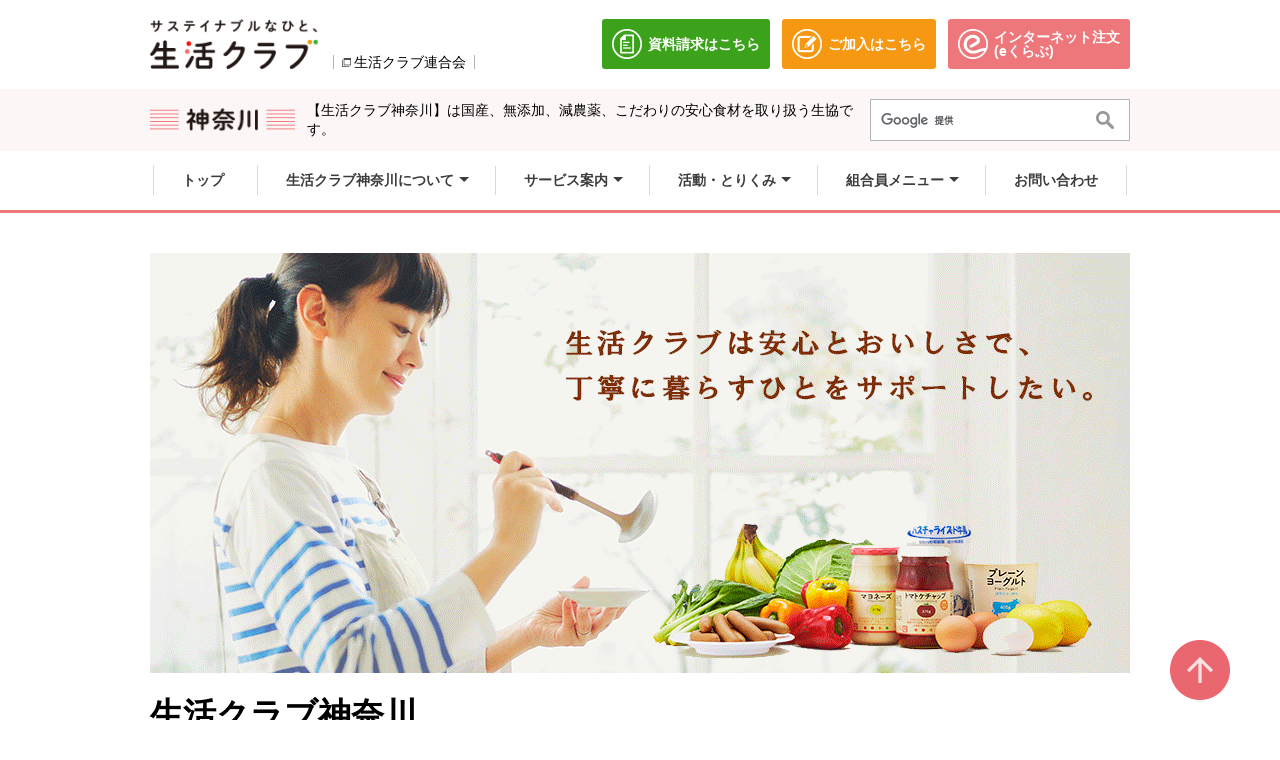

--- FILE ---
content_type: text/html;charset=UTF-8
request_url: https://kanagawa.seikatsuclub.coop/campaign/join.html
body_size: 60752
content:
<!doctype html>


<html lang="ja">


<head>
<!-- Google Tag Manager -->
<script>(function(w,d,s,l,i){w[l]=w[l]||[];w[l].push({'gtm.start':
new Date().getTime(),event:'gtm.js'});var f=d.getElementsByTagName(s)[0],
j=d.createElement(s),dl=l!='dataLayer'?'&l='+l:'';j.async=true;j.src=
'https://www.googletagmanager.com/gtm.js?id='+i+dl;f.parentNode.insertBefore(j,f);
})(window,document,'script','dataLayer','GTM-PX38M7');</script>
<!-- End Google Tag Manager -->



<!-- ヘッダ・メイン（サイド無し）・フッタ -->


<meta charset="utf-8">


<meta http-equiv="X-UA-Compatible" content="IE=edge">


<meta name="viewport" content="width=device-width,initial-scale=1.0,minimum-scale=1.0" />


<meta name="format-detection" content="telephone=no"/>


<title>ご利用スタートキャンペーン｜生活クラブ神奈川</title>


<meta name="keywords" content="生協,食材,宅配,神奈川">


<meta name="description" content="生活クラブは、安心・安全な食材や生活用品を扱う生協。神奈川県で宅配や店舗（デポー）を利用できます。お得なキャンペーン実施中！">





<!-- PJ用・lib系 CSS -->


<!-- CMS・Template CSS -->


<link rel="stylesheet" type="text/css" href="/excludes/kanagawa/_system/cms_Framework.css?v=scupd20260127001">


<!-- PJ用・業務Base CSS（Frame定義） -->


<link rel="stylesheet" type="text/css" href="/excludes/kanagawa/css/common/cmn_layout.css?v=scupd20260127001">


<link rel="stylesheet" type="text/css" href="/excludes/kanagawa/css/common/frame.css?v=scupd20260127001">


<!-- PJ用・業務共通 CSS（サイト描画） -->


    <link rel="stylesheet" href="/excludes/kanagawa/css/common/negation.css?v=scupd20260127001">


    <link rel="stylesheet" href="/excludes/kanagawa/css/common/normalize.css?v=scupd20260127001">


    <link rel="stylesheet" href="/excludes/kanagawa/css/common/common.css?v=scupd20260127001">


<!-- PJ用・lib系 JS -->


<!-- CMS・Template JS -->


    <script src="/excludes/kanagawa/js/common/jquery-1.11.1.min.js?v=scupd20260127001"></script>


<script type="text/javascript" src="/excludes/kanagawa/_system/cms_Framework.js?v=scupd20260127001"></script>


<!-- PJ用・業務共通 JS -->


    <script src="/excludes/kanagawa/js/common/jquery.easie.js?v=scupd20260127001"></script>


    <script src="/excludes/kanagawa/js/common/jquery.item-carousel.js?v=scupd20260127001"></script>


    <script src="/excludes/kanagawa/js/common/jquery.rwdImageMaps.min.js?v=scupd20260127001"></script>


    <script src="/excludes/kanagawa/js/common/jquery.slide.js?v=scupd20260127001"></script>





    <script src="/excludes/kanagawa/js/common/common.js?v=scupd20260127001"></script>








<!-- SC_CSS -->


<link rel="stylesheet" href="/excludes/kanagawa/sc/css/sc_common.css?v=scupd20260127001">





<!-- SC_JS -->


<script src="/excludes/kanagawa/sc/js/sc_common.js?v=scupd20260127001"></script>


<!-- Template 共通CPNT読込 -->




<!-- 固有CSS -->
<link rel="stylesheet" href="/excludes/kanagawa/css/common/common_fo.css?v=scupd20260127001">

<!-- 固有JS -->
<script src="/excludes/kanagawa/js/common/script.js?v=scupd20260127001"></script>



 








<!-- ページ自由記述 -->






<link rel="shortcut icon" href="/excludes/kanagawa/favicon/favicon.ico">
<link rel="apple-touch-icon" href="/excludes/kanagawa/favicon/apple-touch-icon.png">
<link rel="icon" type="image/vnd.microsoft.icon" href="/excludes/kanagawa/favicon/favicon.ico">
<link rel="icon" type="image/png" href="/excludes/kanagawa/favicon/android-chrome-256x256.png">

</head>


<body>
<!-- Google Tag Manager (noscript) -->
<noscript><iframe src="https://www.googletagmanager.com/ns.html?id=GTM-PX38M7"
height="0" width="0" style="display:none;visibility:hidden"></iframe></noscript>
<!-- End Google Tag Manager (noscript) -->


	<div id="fwCms_wrapper">


		<div class="fwCms_box frame_HD" frame_id="HD">


		

<div id="fb-root">
</div>
<script type="text/javascript" src="/excludes/kanagawa/js/common/facebook.js">
</script>
<div class="header-wrapper--fixed">
  <div class="c-reader">
    <a id="page-top" title="">
      ページの先頭です。
    </a>
  </div>
  <div>
    <a class="c-skip-link" title="" href="#main-contents-start">
      本文へジャンプする。
    </a>
  </div>
  <div class="c-ignore">
    本ウェブサイトを利用するには、JavaScriptおよびスタイルシートを有効にする必要があります。
  </div>
  <div class="header-wrapper">
    <header class="header">
      <div class="header-contents">
        <div class="header-contents__left">
          <div class="header__logo">
            <h1 class="header__logo-image">
              <a title="" href="/">
                <img src="/excludes/kanagawa/img/logo.png" alt="生協の食材宅配 生活クラブ神奈川｜サステイナブルなひと、生活クラブ" class="header__logo-image">
              </a>
            </h1>
          </div>
          <div class="header__official-link-wrapper">
            <img src="/excludes/kanagawa/img/blunk-link-icon.png" class="header__blunk-icon" alt="">
            <a class="header__official-link" target="_blank" title="" href="https://seikatsuclub.coop/index.html">
              生活クラブ連合会
              <span class="c-reader">
                別のウィンドウで開きます。
              </span>
            </a>
          </div>
        </div>
        <div class="header-contents__right header__pc_link_butons">
          <div class="header__button-link-wrapper">
            <a class="header__button-link header__button-link-document" target="_blank" title="" href="https://welcome-seikatsuclub.coop/entry/request/SJF0010.html?FRM=01">
              <!--
<a class="header__button-link header__button-link-document" target="_blank" title="" href="https://welcome-seikatsuclub.coop/entry/request/SJF0010.html?FRM=01">
-->
              <img src="/excludes/kanagawa/img/document-icon.png" class="header__button-link-icon" alt="">
              <span>
                資料請求はこちら
                <!--資料請求はこちら-->
              </span>
              <span class="c-reader">
                別のウィンドウで開きます。
              </span>
            </a>
            <!--
<a class="header__button-link header__button-link-procedure" target="_blank" sid="3" title="" href="https://welcome-seikatsuclub.coop/entry/join/SJF0200.html">
-->
            <a class="header__button-link header__button-link-procedure" target="_blank" title="" href="https://welcome-seikatsuclub.coop/lp/entry/">
              <img src="/excludes/kanagawa/img/procedure-icon.png" class="header__button-link-icon" alt="">
              <span>
                <!--ご加入はこちら-->
                ご加入はこちら
              </span>
              <span class="c-reader">
                別のウィンドウで開きます。
              </span>
            </a>
            <a class="header__button-link header__button-link-eclub" target="_blank" title="" href="https://shop.seikatsuclub.coop/eclub_top.html">
              <img src="/excludes/kanagawa/img/eclub-icon.png" class="header__button-link-icon" alt="">
              <span>
                インターネット注文
                <br>
                (eくらぶ)
              </span>
              <span class="c-reader">
                別のウィンドウで開きます。
              </span>
            </a>
          </div>
        </div>
        <!-- /.header-contents -->
      </div>
      <!-- /.header -->
    </header>
    <!-- /.header-wrapper -->
  </div>
</div>




<div class="header-wrapper--fixed tankyo-head">
  <div class="header__search-wrapper">
    <div class="header__search-contents">
      <div class="header__search-location--column">
        <div class="header__search-location">
          <a class="header__search-location-link" title="" href="/"><img alt="生協の食材宅配 生活クラブ神奈川｜サステイナブルなひと、生活クラブ" class="header__search-location-image" src="/excludes/kanagawa/img/header__location-icon-kanagawa.png"> </a> <!--
<p class="header__search-location-text header--kanagawa50logo-area">
<img alt="生活クラブ神奈川50周年" class="header__search-location-image" src="/excludes/kanagawa/img/210517kanagawa50logo.png">
</p>
-->
          <p class="header__search-location-text">【生活クラブ神奈川】は国産、無添加、減農薬、こだわりの安心食材を取り扱う生協です。<a class="sns__link u-mh-alpha" style="font-size: 1.4rem; background-color: rgb(253, 246, 246); display: inline !important;" target="_blank" href="https://www.instagram.com/seikatsuclubkanagawa/"><span class="c-reader" style="display: inline !important;">ィンドウで開きます。</span></a><a class="sns__link u-mh-alpha" style="font-size: 1.4rem; background-color: rgb(253, 246, 246); display: inline !important;" target="_blank" href="https://note.com/seikatsuclub_k"><span class="c-reader" style="display: inline !important;">別のウィンドウで開きます。</span></a> <a class="sns__link u-mh-alpha" target="_blank" href="https://kanagawa.seikatsuclub.coop/sns/line.html"><span class="c-reader">別のウィンドウで開きます。 </span> </a><a class="sns__link u-mh-alpha" target="_blank" href="https://www.facebook.com/kanagawa.seikatsuclub"><span class="c-reader">別のウィンドウで開きます。 </span> </a></p>
        </div>
      </div>
      <div class="header__search-input">
        <div class="sp-menu__button-wrapper">
          <button class="sp-menu js-sp-menu sp-menu-open"><img alt="MENU" src="/excludes/kanagawa/img/js-sp-menu__icon.png"></button><button class="sp-menu js-sp-menu sp-menu-close"><img alt="閉じる" src="/excludes/kanagawa/img/js-sp-menu-close__icon.png"></button>
        </div>
        <form action="/t_search.html" class="keyword-search__form header__search-form" id="cse-search-box"><input class="keyword-search__text" name="q" placeholder="サイト内検索" type="search"> <input alt="検索" class="keyword-search__submit" name="sa" src="/excludes/kanagawa/img/sub-navigation__search-button.png" type="image" value="Search"> &nbsp; <input name="cx" type="hidden" value="005049641391369471582:h4cvikhvt9q"> <input name="ie" type="hidden" value="UTF-8"></form>
        <script type="text/javascript" src="https://www.google.com/cse/brand?form=cse-search-box&amp;lang=ja">
        </script>
      </div>
    </div>
  </div><!-- ハンバーガーメニュー -->
  <div class="sp-menu-list-wrapper">
    <ul class="sp-menu-list">
      <li class="sp-header__search-form-wrapper">
        <form action="/t_search.html" class="keyword-search__form sp-header__search-form" id="cse-search-box"><input class="keyword-search__text" name="q" placeholder="サイト内検索" type="search"> <input alt="検索" class="keyword-search__submit" name="sa" src="/excludes/kanagawa/img/sub-navigation__search-button.png" type="image" value="Search"> &nbsp; <input name="cx" type="hidden" value="005049641391369471582:h4cvikhvt9q"> <input name="ie" type="hidden" value="UTF-8"></form>
        <script type="text/javascript" src="https://www.google.com/cse/brand?form=cse-search-box&amp;lang=ja">
        </script></li>
      <li class="sp-menu-list__item sp-menu-list__item-arrow is-current"><a class="sp-menu-list__item-link" title="" href="/">トップ </a></li>
      <li class="sp-menu-list__item"><a class="js-sp-menu-list__item-toggle sp-menu-list__item-toggle-arrow sp-menu-list__item-toggle is-close" title="" href="#">生活クラブ神奈川について </a></li>
      <li class="sp-toggle-menu-wrapper">
        <ul class="sp-toggle-menu">
          <li class="sp-toggle-menu__item"><a class="sp-toggle-menu__item-link" title="" href="/about/">生活クラブ神奈川について </a></li>
          <li class="sp-toggle-menu__item"><a class="sp-toggle-menu__item-link" target="_blank" title="" href="https://seikatsuclub.coop/service/first.html">初めての方へ </a></li>
          <li class="sp-toggle-menu__item"><a class="sp-toggle-menu__item-link" target="_blank" title="" href="https://seikatsuclub.coop/about/">生活クラブについて </a></li>
          <li class="sp-toggle-menu__item"><a class="sp-toggle-menu__item-link" title="" href="/about/summary/">生活クラブ神奈川の概要 </a></li>
          <li class="sp-toggle-menu__item"><a class="sp-toggle-menu__item-link" title="" href="/guide/near.html">お近くの生活クラブ </a></li>
          <li class="sp-toggle-menu__item"><a class="sp-toggle-menu__item-link" title="" href="/about/yokohamakita/">横浜北生活クラブ </a></li>
          <li class="sp-toggle-menu__item"><a class="sp-toggle-menu__item-link" title="" href="/about/yokohama-minami/">横浜みなみ生活クラブ </a></li>
          <li class="sp-toggle-menu__item"><a class="sp-toggle-menu__item-link" title="" href="/about/kawasaki/">かわさき生活クラブ </a></li>
          <li class="sp-toggle-menu__item"><a class="sp-toggle-menu__item-link" title="" href="/about/shonan/">湘南生活クラブ </a></li>
          <li class="sp-toggle-menu__item"><a class="sp-toggle-menu__item-link" title="" href="/about/sagami/">さがみ生活クラブ </a></li>
          <li class="sp-toggle-menu__item"><a class="sp-toggle-menu__item-link" title="" href="/about/alta_kan/">文化施設（オルタナティブ生活館） </a></li>
          <li class="sp-toggle-menu__item"><a class="sp-toggle-menu__item-link" title="" href="/about/recruit/">採用情報 </a></li>
          <li class="sp-toggle-menu__item"><a class="sp-toggle-menu__item-link" title="" href="/item/">生活クラブの食材・品物 </a></li>
        </ul></li>
      <li class="sp-menu-list__item"><a class="js-sp-menu-list__item-toggle sp-menu-list__item-toggle-arrow sp-menu-list__item-toggle is-close" title="" href="#">サービス案内 </a></li>
      <li class="sp-toggle-menu-wrapper">
        <ul class="sp-toggle-menu">
          <li class="sp-toggle-menu__item"><a class="sp-toggle-menu__item-link" title="" href="/service/">サービス案内 </a></li>
          <li class="sp-toggle-menu__item"><a class="sp-toggle-menu__item-link" title="" href="/service/delivery/">配送サービス </a></li>
          <li class="sp-toggle-menu__item"><a class="sp-toggle-menu__item-link" target="_blank" title="" href="https://kanagawa.seikatsuclub.coop/02ex/childcare/">施設向け配送サービス </a></li>
          <li class="sp-toggle-menu__item"><a class="sp-toggle-menu__item-link" title="" href="/service/depot/">生活クラブのお店「デポー」 </a></li>
          <li class="sp-toggle-menu__item"><a class="sp-toggle-menu__item-link" target="_blank" title="" href="https://seikatsuclub.coop/activity/eco/use.html">生活クラブでんき </a></li>
          <li class="sp-toggle-menu__item"><a class="sp-toggle-menu__item-link" target="_blank" title="" href="/activity/kyosai/hagukumi_index.html">生活クラブ共済ハグくみ </a></li>
          <li class="sp-toggle-menu__item"><a class="sp-toggle-menu__item-link" target="_blank" title="" href="/service/rehabilitation/">生活リハビリクラブ </a></li>
          <li class="sp-toggle-menu__item"><a class="sp-toggle-menu__item-link" target="_blank" title="" href="https://kanagawa.seikatsuclub.coop/02ex/kurashi_support/">生活クラブくらしサポート </a></li>
        </ul></li>
      <li class="sp-menu-list__item"><a class="js-sp-menu-list__item-toggle sp-menu-list__item-toggle-arrow sp-menu-list__item-toggle is-close" title="" href="#">活動・とりくみ </a></li>
      <li class="sp-toggle-menu-wrapper">
        <ul class="sp-toggle-menu">
          <li class="sp-toggle-menu__item"><a class="sp-toggle-menu__item-link" title="" href="/activity/">活動・とりくみ </a></li>
          <li class="sp-toggle-menu__item"><a class="sp-toggle-menu__item-link" target="_blank" title="" href="https://kanagawa.seikatsuclub.coop/02ex/kosodate/">子育て応援 </a></li>
          <li class="sp-toggle-menu__item"><a class="sp-toggle-menu__item-link" target="_blank" title="" href="https://seikatsuclub.coop/activity/eco/">環境へのとりくみ </a></li>
          <li class="sp-toggle-menu__item"><a class="sp-toggle-menu__item-link" title="" href="https://kanagawa.seikatsuclub.coop/activity/kyosai/ekkoro/ekkoro.html">地域でのたすけあい </a></li>
          <li class="sp-toggle-menu__item"><a class="sp-toggle-menu__item-link" title="" href="/activity/social_peace_operations.html">生活支援 </a></li>
          <li class="sp-toggle-menu__item"><a class="sp-toggle-menu__item-link" title="" href="/activity/kirara/">キララ賞 </a></li>
          <li class="sp-toggle-menu__item"><a class="sp-toggle-menu__item-link" title="" href="/activity/peace_movement.html">平和活動 </a></li>
          <li class="sp-toggle-menu__item"><a class="sp-toggle-menu__item-link" title="" href="/activity/fukkoushien.html">復興支援活動 </a></li>
          <li class="sp-toggle-menu__item"><a class="sp-toggle-menu__item-link" title="" href="/activity/yuzatanboclub/index.html">遊佐田んぼクラブ </a></li>
          <li class="sp-toggle-menu__item"><a class="sp-toggle-menu__item-link" title="" href="/machi.html">生活クラブまちづくり基金 </a></li>
          <li class="sp-toggle-menu__item"><a class="sp-toggle-menu__item-link" title="" href="/activity/depot_association_josei.html">デポーを拠点としたアソシエーション活動 </a></li>
          <li class="sp-toggle-menu__item"><a class="sp-toggle-menu__item-link" title="" href="/about/workers.html">ワーカーズ・コレクティブ </a></li>
          <li class="sp-toggle-menu__item"><a class="sp-toggle-menu__item-link" title="" href="/activity/kyoju_shien.html">生活クラブ・居住支援 </a></li>
          <li class="sp-toggle-menu__item"><a class="sp-toggle-menu__item-link" target="_blank" title="" href="https://hoikupokapoka.com/">ぽかぽか保育園 </a></li>
          <li class="sp-toggle-menu__item"><a class="sp-toggle-menu__item-link" title="" href="/service/farm_kanagawa/index.html">生活クラブ・みんなの農園 </a></li>
          <li class="sp-toggle-menu__item"><a class="sp-toggle-menu__item-link" target="_blank" title="" href="http://www.sclub-service.jp/">生活クラブの終活サポート </a></li>
          <li class="sp-toggle-menu__item"><a class="sp-toggle-menu__item-link" target="_blank" title="" href="https://www.izo-citizens.net/">遺贈寄付相談・市民ネット </a></li>
        </ul></li>
      <li class="sp-menu-list__item"><a class="js-sp-menu-list__item-toggle sp-menu-list__item-toggle-arrow sp-menu-list__item-toggle is-close" title="" href="#">組合員メニュー </a></li>
      <li class="sp-toggle-menu-wrapper">
        <ul class="sp-toggle-menu">
          <li class="sp-toggle-menu__item"><a class="sp-toggle-menu__item-link" title="" href="/member/">組合員メニュー </a></li>
          <li class="sp-toggle-menu__item"><a class="sp-toggle-menu__item-link" target="_blank" title="" href="https://shop.seikatsuclub.coop/">eくらぶ/インターネット注文 </a></li>
          <li class="sp-toggle-menu__item"><a class="sp-toggle-menu__item-link" target="_blank" title="" href="https://recipe.seikatsuclub.coop/">ビオサポレシピ </a></li>
          <li class="sp-toggle-menu__item"><a class="sp-toggle-menu__item-link" target="_blank" title="" href="https://shop.seikatsuclub.coop/vege-news.html">今週の野菜情報 </a></li>
          <li class="sp-toggle-menu__item"><a class="sp-toggle-menu__item-link" title="" href="/member/apprication_form/">各種申請用紙 </a></li>
          <li class="sp-toggle-menu__item"><a class="sp-toggle-menu__item-link" target="_blank" title="" href="https://shop.seikatsuclub.coop/regular_announce.html">よやくらぶ </a></li>
          <li class="sp-toggle-menu__item"><a class="sp-toggle-menu__item-link" title="" href="/member/archive/">書庫 </a></li>
        </ul></li>
      <li class="sp-menu-list__item sp-menu-list__item-arrow"><a class="sp-menu-list__item-link" title="" href="/contact/">お問い合わせ </a></li>
      <li class="sp-menu-list__button">
        <div class="sp-menu-list__two-button-wrapper">
          <!--
<a class="header__button-link header__button-link-document sp-menu-list__button-link" href="https://welcome-seikatsuclub.coop/entry/request/SJF0010.html?FRM=01" target="_blank" title="">
--><a class="header__button-link header__button-link-document sp-menu-list__button-link" target="_blank" title="" href="https://kanagawa.seikatsuclub.coop/news/detail.html?nid=1000005950"><img class="header__button-link-icon" src="/excludes/kanagawa/img/document-icon.png" alt=""> <span> 資料請求 <!--資料請求休止中--> </span> <span class="c-reader"> 別のウィンドウで開きます。 </span> </a> <!--
<a class="header__button-link header__button-link-procedure sp-menu-list__button-link" href="https://welcome-seikatsuclub.coop/entry/join/SJF0200.html" target="_blank" title="">
--> <a class="header__button-link header__button-link-procedure sp-menu-list__button-link" target="_blank" title="" href="https://welcome-seikatsuclub.coop/lp/entry/"> <img class="header__button-link-icon" src="/excludes/kanagawa/img/procedure-icon.png" alt=""> <span> Web加入手続き <!--Web加入受付休止中--> </span> <span class="c-reader"> 別のウィンドウで開きます。 </span> </a>
        </div><a class="header__button-link header__button-link-eclub sp-menu-list__button-link" target="_blank" title="" href="https://shop.seikatsuclub.coop/"><img class="header__button-link-icon" src="/excludes/kanagawa/img/eclub-icon.png" alt=""> <span> インターネット注文(eくらぶ) </span> <span class="c-reader"> 別のウィンドウで開きます。 </span> </a></li>
    </ul><!-- ハンバーガーメニュー -->
  </div><!-- /.header-wrapper--fixed -->
</div>
<div class="c-reader">
  ここからサイト内共通メニューです。
</div>
<div class="c-reader">
  <a title="" href="#navigation-end">サイト内共通メニューをスキップする </a>
</div>
<nav class="navigation">
<ul class="navigation__list">
  <li class="navigation__list-item"><a class="navigation__list-link" title="" href="/"><span class="navigation__list-item--border"> <span class="navigation__current-background"> トップ </span> </span> </a></li>
  <li class="navigation__list-item is-close js-navigation-sub"><a class="navigation__list-link navigation__list-item--border" title="" href="/about/"><span class="navigation__current-background navigation__list-item--arrow"> 生活クラブ神奈川について </span> </a>
    <div class="navigation-sub navigation-sub_service">
      <div class="navigation-sub-wrapper">
        <div class="navigation-sub__headline">
          <a class="navigation-sub__list-item-link" title="" href="/about/">生活クラブ神奈川について </a>
        </div><button class="js-navigation-sub__close-button navigation-sub__close-button js-no-key-focus" tabindex="-1">閉じる</button>
        <ul class="navigation-sub__list">
          <li class="navigation-sub__list-item"><span class="external-link"> <a target="_blank" title="" href="https://seikatsuclub.coop/service/first.html"> 初めての方へ </a> </span>
            <ul class="navigation-sub__list">
              <li class="navigation-sub__list-item"><span class="external-link"> <a target="_blank" title="" href="https://seikatsuclub.coop/about/"> 生活クラブについて </a> </span></li>
              <li class="navigation-sub__list-item"><a class="navigation-sub__list-item-link" title="" href="/about/summary/">生活クラブ神奈川の概要 </a></li>
              <li class="navigation-sub__list-item"><a class="navigation-sub__list-item-link" title="" href="/guide/near.html">お近くの生活クラブ </a></li>
              <li class="navigation-sub__list-item"><a class="navigation-sub__list-item-link" title="" href="/about/yokohamakita/">横浜北生活クラブ </a></li>
              <li class="navigation-sub__list-item"><a class="navigation-sub__list-item-link" title="" href="/about/yokohama-minami/">横浜みなみ生活クラブ </a></li>
              <li class="navigation-sub__list-item"><a class="navigation-sub__list-item-link" title="" href="/about/kawasaki/">かわさき生活クラブ </a></li>
              <li class="navigation-sub__list-item"><a class="navigation-sub__list-item-link" title="" href="/about/shonan/">湘南生活クラブ </a></li>
              <li class="navigation-sub__list-item"><a class="navigation-sub__list-item-link" title="" href="/about/sagami/">さがみ生活クラブ </a></li>
              <li class="navigation-sub__list-item"><a class="navigation-sub__list-item-link" title="" href="/about/alta_kan/">文化施設（オルタナティブ生活館） </a></li>
              <li class="navigation-sub__list-item"><a class="navigation-sub__list-item-link" title="" href="                                                                       /about/recruit/">採用情報 </a></li>
              <li class="navigation-sub__list-item"><a class="navigation-sub__list-item-link" title="" href="/item/">生活クラブの食材・品物 </a></li>
            </ul></li>
        </ul>
      </div>
    </div></li>
  <li class="navigation__list-item is-close js-navigation-sub"><a class="navigation__list-link navigation__list-item--border" title="" href="/service/"><span class="navigation__current-background navigation__list-item--arrow"> サービス案内 </span> </a>
    <div class="navigation-sub navigation-sub_service">
      <div class="navigation-sub-wrapper">
        <div class="navigation-sub__headline">
          <a class="navigation-sub__list-item-link" title="" href="/service/">サービス案内 </a>
        </div>
        <ul class="navigation-sub__list">
          <li class="navigation-sub__list-item"><a class="navigation-sub__list-item-link" title="" href="/service/delivery/">配送サービス </a></li>
          <li class="navigation-sub__list-item"><span class="external-link"> <a target="_blank" title="" href="/02ex/childcare/"> 施設向け配送サービス </a> </span></li>
          <li class="navigation-sub__list-item"><a class="navigation-sub__list-item-link" title="" href="/service/depot/">生活クラブのお店「デポー」 </a></li>
          <li class="navigation-sub__list-item"><span class="external-link"> <a target="_blank" title="" href="https://seikatsuclub.coop/activity/eco/use.html"> 生活クラブでんき </a> </span></li>
          <li class="navigation-sub__list-item"><span class="external-link"> <a target="_blank" title="" href="/activity/kyosai/hagukumi_index.html"> 生活クラブ共済ハグくみ </a> </span></li>
          <li class="navigation-sub__list-item"><a class="navigation-sub__list-item-link" title="" href="/service/rehabilitation/">生活リハビリクラブ </a></li>
          <li class="navigation-sub__list-item"><span class="external-link"> <a target="_blank" title="" href="/02ex/kurashi_support/"> 生活クラブくらしサポート </a> </span></li>
        </ul><button class="js-navigation-sub__close-button navigation-sub__close-button js-no-key-focus" tabindex="-1">閉じる</button>
      </div>
    </div></li>
  <li class="navigation__list-item is-close js-navigation-sub"><a class="navigation__list-link navigation__list-item--border" title="" href="/activity/"><span class="navigation__current-background navigation__list-item--arrow"> 活動・とりくみ </span> </a>
    <div class="navigation-sub navigation-sub_action">
      <div class="navigation-sub-wrapper">
        <div class="navigation-sub__headline">
          <a class="navigation-sub__list-item-link" title="" href="/activity/">活動・とりくみ </a>
        </div>
        <ul class="navigation-sub__list">
          <li class="navigation-sub__list-item"><span class="external-link"> <a target="_blank" title="" href="/02ex/kosodate/"> 子育て応援サイト </a> </span></li>
          <li class="navigation-sub__list-item"><span class="external-link"> <a target="_blank" title="" href="https://seikatsuclub.coop/activity/eco/"> 環境へのとりくみ </a> </span></li>
          <li class="navigation-sub__list-item"><a class="navigation-sub__list-item-link" title="" href="/activity/kyosai/ekkoro/ekkoro.html">地域でのたすけあい </a></li>
          <li class="navigation-sub__list-item"><a class="navigation-sub__list-item-link" title="" href="/activity/social_peace_operations.html">生活支援 </a></li>
          <li class="navigation-sub__list-item"><a class="navigation-sub__list-item-link" title="" href="/activity/kirara/">キララ賞 </a></li>
          <li class="navigation-sub__list-item"><a class="navigation-sub__list-item-link" title="" href="/activity/peace_movement.html">平和活動 </a></li>
          <li class="navigation-sub__list-item"><a class="navigation-sub__list-item-link" title="" href="/activity/fukkoushien.html">復興支援活動 </a></li>
          <li class="navigation-sub__list-item"><a class="navigation-sub__list-item-link" title="" href="/activity/yuzatanboclub/index.html">遊佐田んぼクラブ </a></li>
          <li class="navigation-sub__list-item"><a class="navigation-sub__list-item-link" title="" href="/machi.html">生活クラブまちづくり基金 </a></li>
          <li class="navigation-sub__list-item"><a class="navigation-sub__list-item-link" title="" href="/activity/depot_association_josei.html">デポーを拠点としたアソシエーション活動 </a></li>
          <li class="navigation-sub__list-item"><a class="navigation-sub__list-item-link" title="" href="/about/workers.html">ワーカーズ・コレクティブ </a></li>
          <li class="navigation-sub__list-item"><a class="navigation-sub__list-item-link" title="" href="/activity/kyoju_shien.html">生活クラブ・居住支援 </a></li>
          <li class="navigation-sub__list-item"><span class="external-link"> <a target="_blank" title="" href="https://hoikupokapoka.com/"> ぽかぽか保育園 </a> </span></li>
          <li class="navigation-sub__list-item"><a class="navigation-sub__list-item-link" title="" href="/service/farm_kanagawa/index.html">生活クラブ・みんなの農園 </a></li>
          <li class="navigation-sub__list-item"><span class="external-link"> <a target="_blank" title="" href="http://www.sclub-service.jp/"> 生活クラブの終活サポート </a> </span></li>
          <li class="navigation-sub__list-item"><span class="external-link"> <a target="_blank" title="" href="https://www.izo-citizens.net/"> 遺贈寄付相談・市民ネット </a> </span></li>
        </ul><button class="js-navigation-sub__close-button navigation-sub__close-button js-no-key-focus" tabindex="-1">閉じる</button>
      </div>
    </div></li>
  <li class="navigation__list-item is-close js-navigation-sub"><a class="navigation__list-link navigation__list-item--border" title="" href="/member/"><span class="navigation__current-background navigation__list-item--arrow"> 組合員メニュー </span> </a>
    <div class="navigation-sub navigation-sub_member">
      <div class="navigation-sub-wrapper">
        <div class="navigation-sub__headline">
          <a class="navigation-sub__list-item-link" title="" href="/member/">組合員メニュー </a>
        </div>
        <ul class="navigation-sub__list">
          <li class="navigation-sub__list-item"><span class="external-link"> <a target="_blank" title="" href="https://shop.seikatsuclub.coop/"> eくらぶ/インターネット注文 </a> </span></li>
          <li class="navigation-sub__list-item"><span class="external-link"> <a target="_blank" title="" href="https://recipe.seikatsuclub.coop/"> ビオサポレシピ </a> </span></li>
          <li class="navigation-sub__list-item"><span class="external-link"> <a target="_blank" title="" href="https://shop.seikatsuclub.coop/vege-news.html"> 今週の野菜情報 </a> </span></li>
          <li class="navigation-sub__list-item"><a class="navigation-sub__list-item-link" title="" href="/member/apprication_form/">各種申請用紙 </a></li>
          <li class="navigation-sub__list-item"><a class="navigation-sub__list-item-link" target="_blank" title="" href="https://shop.seikatsuclub.coop/regular_announce.html">よやくらぶ </a></li>
          <li class="navigation-sub__list-item"><a class="navigation-sub__list-item-link" title="" href="/member/archive/">書庫 </a></li>
        </ul><button class="js-navigation-sub__close-button navigation-sub__close-button js-no-key-focus" tabindex="-1">閉じる</button>
      </div>
    </div></li>
  <li class="navigation__list-item"><a class="navigation__list-link is-current navigation__list-item--right-border" title="" href="/contact/"><span class="navigation__list-item--border"> <span class="navigation__current-background"> お問い合わせ </span> </span> </a></li>
</ul><!-- /.navigation --></nav>
<div class="c-reader">
  <a id="navigation-end" title=""> サイト内共通メニューここまで。 </a>
</div>



<div class="c-reader">ここから現在位置です。</div>


</div>


		<div class="mainArea">


			<div class="fwCms_contentsArea">


				<div id="wrapper">


					<div id="contents">


						<div class="fwCms_box frame_MB" frame_id="MB">


						
<h1 class="CKEditorH1"><span style="font-size:177%;"><span style="color:#e6191e;"><span class="go-to-top"><img src="/excludes/kanagawa/img/campaign/kanyuu/105_201909welcom980x420.png" alt=""></span></span></span><br>
  <span style="font-size:138.5%;"><span style="color:#000000;"><span class="go-to-top">生活クラブ</span></span><span style="color:#000000;"><span class="go-to-top">神奈川</span></span><span style="color:#000000;"><span class="go-to-top">　<br>
  ご利用スタートキ</span><span class="go-to-top"></span><span class="go-to-top">ャンペーン実施中！</span></span></span></h1>生活クラブのご利用方法はつぎの2つから選べます。



<h1 class="CKEditorH1" style="text-align: center;"><span class="read-text"></span><span class="box-border"><span style="font-size:100%;"><span style="color:#f69812;"><span class="catch-text"></span><span style="background-color:#fbe2e5;">班・個別配送</span></span><span style="color:#f69812;"><span style="background-color:#ffffff;">　加入特典</span></span></span></span></h1>
<p class="CKEditorH1"><br>
  <b style="font-size: 1.6rem;"><span style="color:#ffffff;"><span style="background-color:#ed777a;">特典1</span></span></b><br>
  <b>ご加入翌週の注文から4回目までのご利用金額を4000円値引き！</b><br>
  ※1回の注文で食品(税率8%)を3000円(税抜)以上ご利用いただくと、1回につき1000円(税抜)をお値引きいたします。<br>
  ※過去2回以上同様の特典を利用された方、直近半年以内に退会された方の再加入は対象外となります。<br>
  <br>
  <span style="color:#ffffff;"><b><span style="background-color:#ed777a;">特典2</span></b></span><br>
  加入後12週間人気品目セット(ウェルカムセット)が特別価格で注文できます。<br>
  ※「ウェルカムセット」の注文にはインターネット注文サイト「ｅくらぶ」への登録が必要です。<br>
  ※ご加入翌週の注文から12週間限定でご利用いただけます。<br>
  <br>
  <span style="color:#ffffff;"><b><span style="background-color:#ed777a;">特典3</span></b></span><br>
  <b>個別システム手数料※1年間無料！</b><br>
  ※通常、週の注文が1,999円以下(本体価格)の場合、個別システム手数料が100円(税別)かかります。<br>
  <br>
  <span style="color:#ffffff;"><b><span style="background-color:#ed777a;">特典4</span></b></span><br>
  加入後12週間以内に各獲得条件を達成すると、インターネット注文「eくらぶ」で使える最大5,000円分のクーポン（WEB加入クーポンを含む））をプレゼントします。<br>
  <a href="https://seikatsuclub.coop/service/first.html">※詳細はこちらから（生活クラブ連合会ページに遷移します）</a><br>
  <br>
  <b><span style="color:#ed777a;">さらに！</span></b><span style="color:#000000;"></span><br>
  妊娠中～7歳未満のお子さんのママ・パパはもっとお得♪<br>
  <a href="https://kanagawa.seikatsuclub.coop/campaign/premama.html"><span style="color:#ed777a;"><b><span class="external-link">プレママ・ママ特典</span></b></span></a><br>
  <b>妊娠中</b>からお子さんが<b>7歳</b>になるまで、個別システム手数料<span style="font-size:115.4%;"><b>無料！</b></span><br>
  <br>
  <a href="https://kanagawa.seikatsuclub.coop/service/delivery/guide.html"><span style="color:#e6191e;"><span class="internal-link">配送費用や引き落とし、配達先などの手引きはこちら</span></span></a></p>



<h1 class="CKEditorH1" style="text-align: center;"><span class="box-border"><span style="font-size:100%;"><span style="color:#f69812;"><span style="background-color:#fbe2e5;">&nbsp;デポー&nbsp;</span></span><span style="color:#f69812;"><span style="background-color:#ffffff;">&nbsp;</span></span><span style="color:#f69812;">&nbsp;加入特典</span></span></span></h1><br>
<!--▼▼▼WYSIWYG レイアウト２つ▼▼▼-->
<div class="fwCmsTmpObj fwCmsTmp_w_layout2">
  <div class="fwCmsTmp_w_l_Area">
    <div class="fwCmsTmp_w_l_contentsArea">
      <div class="fwCmsTmp_w_l_contents">
        <div>
        </div>
        <div>
          <span style="color:#ffffff;"><b><span style="background-color:#ed777a;">特典1</span></b></span><br>
          生活クラブ神奈川のお店『デポー』ご加入で、<span style="font-size:115.4%;"><b>お買い物券1,000円分</b></span>プレゼント！<br>
          <br>
          <span style="color:#ffffff;"><b><span style="background-color:#ed777a;">特典2</span></b></span><br>
          おすすめ21品から<b>お好きな5品を選べるカタログ</b>をプレゼント！<br>
          <br>
          <br>
          ※特典1・2は神奈川県内デポーへのご加入に限ります。過去2回以上、本特典を利用された方、また直近半年以内に脱退された方の再加入は対象外になります。<br>
          <br>
          <!--▼▼▼WYSIWYG ボタン(ピンク・左)▼▼▼-->
          <div class="fwCmsTmpObj fwCmsTmp_w_button fwCmsTmp_btn_left">
            <div class="fwCms_elementEdit_button fwCmsTmp_w_buttonColor_pinkBorder">
              <span><a href="http://kanagawa.seikatsuclub.coop/service/depot/">神奈川県内デポー一覧(22店舗)</a></span>
            </div>
          </div>
        </div>
      </div>
      <div class="fwCmsTmp_w_l_contents">
        <div>
          <img src="/excludes/kanagawa/img/campaign/kanyuu/2024depot.jpg" style="width: 450px; height: 636px;" alt="">
        </div>
      </div>
    </div>
  </div>
</div>
<div style="text-align: right;">
  <br>
  【2026年1月12日(月)　更新】<br>
  &nbsp;
</div>




<section class="section">
<div class="request-block">
  <div class="request-block__text-block">
    <h2 class="request-block__headline c-deco-dot-line-colorful">生活クラブをはじめませんか？</h2>
    <p class="fw-b">42万人が選ぶ安心食材の宅配・お店の生協です</p>
  </div>
  <div class="request-block__link-block">
    <p class="fw-b u-mb-mcr"><span class="c-deco-diagonal-line"> 無料でご案内資料をお届け&nbsp; </span></p>
    <div class="u-mb-sml">
      <img class="c-icon-blank--half-scale u-mr-mcr" src="/excludes/kanagawa/img/blunk-link-icon.png" alt=""> <a class="u-td-ul fw-b" target="_blank" href="https://welcome-seikatsuclub.coop/entry/request/SJF0010.html?FRM=01"> 資料請求はこちら </a>
    </div>
    <div class="header__button-link-wrapper u-flex--jc-sb">
      <a class="header__button-link header__button-link-document u-wid-full u-ml-zero" target="_blank" href="https://welcome-seikatsuclub.coop/entry/request/SJF0010.html?FRM=01"><!--
<a class="header__button-link header__button-link-document u-wid-full u-ml-zero" href="https://kanagawa.seikatsuclub.coop/news/detail.html?nid=1000005950" target="_blank" title="">
--> <img class="header__button-link-icon" src="/excludes/kanagawa/img/document-icon.png" alt=""> <span> 資料請求はこちら <!--資料請求休止中--> </span> </a> <!--
<a class="header__button-link header__button-link-procedure u-wid-full u-mr-zero" sid="2" title="" target="_blank" href="https://welcome-seikatsuclub.coop/entry/join/SJF0200.html">
--> <a class="header__button-link header__button-link-procedure u-wid-full u-mr-zero" target="_blank" href="https://welcome-seikatsuclub.coop/lp/entry/"> <img class="header__button-link-icon" src="/excludes/kanagawa/img/procedure-icon.png" alt=""> <span> ご加入はこちら&nbsp; </span> </a>
    </div>
  </div>
</div></section>



<table border="0" style="border:0; padding:0; margin:0;" width="100%">
<tbody>
  <tr>
    <td align="right" style="border:0; padding:0; margin:0;"><a target="_blank" href="https://www.instagram.com/seikatsuclubkanagawa/"><img alt="Instagram" src="/excludes/kanagawa/img/index/sns__instagram.png" width="24"></a>　<a target="_blank" href="https://note.com/seikatsuclub_k"><img alt="Note" src="/excludes/kanagawa/img/sns/notelogo.png" width="24"></a>　<a target="_blank" href="https://kanagawa.seikatsuclub.coop/sns/line.html"><img alt="LINE" src="/excludes/kanagawa/img/index/sns__line.png" width="24"></a>　<a target="_blank" href="https://www.facebook.com/kanagawa.seikatsuclub"><img alt="Facebook" src="/excludes/kanagawa/img/index/sns__facebook.png" width="24"></a>　　　</td>
  </tr>
</tbody>
</table>


</div>


					</div>


				</div>


			</div>


		</div>


		<div class="fwCms_box frame_FT" frame_id="FT">


		
<div class="c-reader">
  本文ここまで。
</div>
<div class="c-reader">
  ここから共通フッターメニューです。
</div>
<footer class="footer">
<div class="pc-pagetop-wrapper">
  <a class="footer__pc-page-top-button is-fixed" title="" href="#page-top"><img alt="PAGE TOP" class="page-top-image" src="/excludes/kanagawa/img/page-top.png"> <span class="c-reader"> ページの先頭へ </span> </a>
</div><a class="sp-page-top-button" title="" href="#page-top"><img alt="PAGE TOP" class="page-top-image" src="/excludes/kanagawa/img/page-top.png"> <span class="c-reader"> ページの先頭へ </span> </a>
<div class="footer__menu-wrapper">
  <div class="pc-footer__menu">
    <div class="footer__menu-block">
      <div class="footer__menu-headline">
        <a class="footer__menu-headline-link contents__primary-arrow-b" href="https://kanagawa.seikatsuclub.coop/">生協の食材宅配<br>
        生活クラブ神奈川 トップ</a><br>
        <img class="header__blunk-icon" src="/excludes/kanagawa/img/blunk-link-icon.png" alt=""> <a class="footer__menu-item-link footer__menu-item-link-blunk" target="_blank" href="https://seikatsuclub.coop/service/first.html">初めての方へ</a><br>
        &nbsp;
      </div>
      <div class="footer__menu-headline">
        <a class="footer__menu-headline-link contents__primary-arrow-b" title="" href="/about/">生活クラブ神奈川について </a>
      </div>
      <ul class="footer__menu-list">
        <li class="footer__menu-item"><img class="header__blunk-icon" src="/excludes/kanagawa/img/blunk-link-icon.png" alt=""> <a class="footer__menu-item-link footer__menu-item-link-blunk" target="_blank" title="" href="https://seikatsuclub.coop/about/"> 生活クラブについて <span class="c-reader"> 別のウィンドウで開きます。 </span> </a></li>
        <li class="footer__menu-item contents__primary-arrow-b-sml"><a class="footer__menu-item-link" title="" href="/about/summary/">生活クラブ神奈川の概要 </a></li>
        <li class="footer__menu-item contents__primary-arrow-b-sml"><a class="footer__menu-item-link" title="" href="/guide/near.html">お近くの生活クラブ </a></li>
        <li class="footer__menu-item contents__primary-arrow-b-sml"><a class="footer__menu-item-link" title="" href="/about/yokohamakita/">横浜北生活クラブ </a></li>
        <li class="footer__menu-item contents__primary-arrow-b-sml"><a class="footer__menu-item-link" href="/about/yokohama-minami/">横浜みなみ生活クラブ </a></li>
        <li class="footer__menu-item contents__primary-arrow-b-sml"><a class="footer__menu-item-link" title="" href="/about/kawasaki/">かわさき生活クラブ </a></li>
        <li class="footer__menu-item contents__primary-arrow-b-sml"><a class="footer__menu-item-link" title="" href="/about/shonan/">湘南生活クラブ </a></li>
        <li class="footer__menu-item contents__primary-arrow-b-sml"><a class="footer__menu-item-link" title="" href="/about/sagami/">さがみ生活クラブ </a></li>
        <li class="footer__menu-item contents__primary-arrow-b-sml"><a class="footer__menu-item-link" title="" href="/about/alta_kan/">文化施設（オルタナティブ生活館） </a></li>
        <li class="footer__menu-item contents__primary-arrow-b-sml"><a class="footer__menu-item-link" title="" href="/about/recruit/">生活クラブで働こう！ </a></li>
        <li class="footer__menu-item contents__primary-arrow-b-sml"><a class="footer__menu-item-link" title="" href="/item/">生活クラブの食材・品物 </a></li>
        <li class="footer__menu-item contents__primary-arrow-b-sml"><a class="footer__menu-item-link" title="" href="/about/tokusyou.html">特定商取引法に基づく表記 </a></li>
      </ul>
    </div>
    <div class="footer__menu-block">
      <div class="footer__menu-headline">
        <a class="footer__menu-headline-link contents__primary-arrow-b" title="" href="/service/">サービス案内 </a>
      </div>
      <ul class="footer__menu-list footer__menu-list--margin-bottom">
        <li class="footer__menu-item contents__primary-arrow-b-sml"><a class="footer__menu-item-link" title="" href="/service/delivery/">配送サービス </a></li>
        <li class="footer__menu-item"><img class="header__blunk-icon" src="/excludes/kanagawa/img/blunk-link-icon.png" alt=""> <a class="footer__menu-item-link footer__menu-item-link-blunk" target="_blank" title="" href="/02ex/childcare/"> 子育て施設向け配送サービス <span class="c-reader"> 別のウィンドウで開きます。 </span> </a></li>
        <li class="footer__menu-item contents__primary-arrow-b-sml"><a class="footer__menu-item-link" title="" href="/service/depot/">生活クラブのお店「デポー」 </a></li>
        <li class="footer__menu-item contents__primary-arrow-b-sml"><a class="footer__menu-item-link" title="" href="/02ex/service/station/">生活クラブステーション </a></li>
        <li class="footer__menu-item"><img class="header__blunk-icon" src="/excludes/kanagawa/img/blunk-link-icon.png" alt=""> <a class="footer__menu-item-link footer__menu-item-link-blunk" target="_blank" href="https://seikatsuclub.coop/activity/eco/use.html"> 生活クラブでんき <span class="c-reader"> 別のウィンドウで開きます。 </span> </a></li>
        <li class="footer__menu-item"><img class="header__blunk-icon" src="/excludes/kanagawa/img/blunk-link-icon.png" alt=""> <a class="footer__menu-item-link footer__menu-item-link-blunk" target="_blank" title="" href="/activity/kyosai/hagukumi_index.html"> 生活クラブ共済ハグくみ <span class="c-reader"> 別のウィンドウで開きます。 </span> </a></li>
        <li class="footer__menu-item contents__primary-arrow-b-sml"><a class="footer__menu-item-link footer__menu-item-link-blunk" title="" href="/service/rehabilitation/">生活リハビリクラブ </a></li>
        <li class="footer__menu-item"><img class="header__blunk-icon" src="/excludes/kanagawa/img/blunk-link-icon.png" alt=""> <a class="footer__menu-item-link footer__menu-item-link-blunk" target="_blank" title="" href="/02ex/kurashi_support/"> 生活クラブくらしサポート <span class="c-reader"> 別のウィンドウで開きます。 </span> </a></li>
      </ul>
      <div class="footer__menu-headline">
        <a class="footer__menu-headline-link contents__primary-arrow-b" title="" href="/activity/">活動・とりくみ </a>
      </div>
      <ul class="footer__menu-list footer__menu-list--margin-bottom">
        <li class="footer__menu-item"><img class="header__blunk-icon" src="/excludes/kanagawa/img/blunk-link-icon.png" alt=""> <a class="footer__menu-item-link footer__menu-item-link-blunk" target="_blank" title="" href="/02ex/kosodate/"> 子育て応援 <span class="c-reader"> 別のウィンドウで開きます。 </span> </a></li>
        <li class="footer__menu-item"><img class="header__blunk-icon" src="/excludes/kanagawa/img/blunk-link-icon.png" alt=""> <a class="footer__menu-item-link footer__menu-item-link-blunk" target="_blank" title="" href="https://seikatsuclub.coop/activity/eco/"> 環境へのとりくみ <span class="c-reader"> 別のウィンドウで開きます。 </span> </a></li>
        <li class="footer__menu-item contents__primary-arrow-b-sml"><a class="footer__menu-item-link" title="" href="/activity/kyosai/ekkoro/ekkoro.html">地域でのたすけあい </a></li>
        <li class="footer__menu-item contents__primary-arrow-b-sml"><a class="footer__menu-item-link" title="" href="/activity/social_peace_operations.html">生活支援 </a></li>
        <li class="footer__menu-item contents__primary-arrow-b-sml"><a class="footer__menu-item-link" title="" href="/activity/kirara/">キララ賞 </a></li>
        <li class="footer__menu-item contents__primary-arrow-b-sml"><a class="footer__menu-item-link" title="" href="/activity/peace_movement.html">平和活動 </a></li>
        <li class="footer__menu-item contents__primary-arrow-b-sml"><a class="footer__menu-item-link" title="" href="/activity/fukkoushien.html">復興支援活動 </a></li>
        <li class="footer__menu-item contents__primary-arrow-b-sml"><a class="footer__menu-item-link" title="" href="/activity/yuzatanboclub/index.html">遊佐田んぼクラブ </a></li>
        <li class="footer__menu-item contents__primary-arrow-b-sml"><a class="footer__menu-item-link" title="" href="/activity/depot_association_josei.html">デポーを拠点としたアソシエーション活動 </a></li>
        <li class="footer__menu-item contents__primary-arrow-b-sml"><a class="footer__menu-item-link" title="" href="/about/workers.html">ワーカーズ・コレクティブ </a></li>
        <li class="footer__menu-item contents__primary-arrow-b-sml"><a class="footer__menu-item-link" title="" href="/activity/kyoju_shien.html">生活クラブ・居住支援 </a></li>
        <li class="footer__menu-item"><img class="header__blunk-icon" src="/excludes/kanagawa/img/blunk-link-icon.png" alt=""> <a class="footer__menu-item-link footer__menu-item-link-blunk" target="_blank" title="" href="https://hoikupokapoka.com/"> ぽかぽか保育園（茅ヶ崎市） <span class="c-reader"> 別のウィンドウで開きます。 </span> </a></li>
        <li class="footer__menu-item"><img class="header__blunk-icon" src="/excludes/kanagawa/img/blunk-link-icon.png" alt=""> <a class="footer__menu-item-link footer__menu-item-link-blunk" target="_blank" href="http://www.sclub-service.jp/"> 生活クラブの終活サポート <span class="c-reader"> 別のウィンドウで開きます。 </span> </a></li>
        <li class="footer__menu-item"><img class="header__blunk-icon" src="/excludes/kanagawa/img/blunk-link-icon.png" alt=""> <a class="footer__menu-item-link footer__menu-item-link-blunk" target="_blank" href="https://www.izo-citizens.net/"> 遺贈寄付相談・市民ネット <span class="c-reader"> 別のウィンドウで開きます。 </span> </a></li>
      </ul>
    </div>
    <div class="footer__menu-block">
      <div class="footer__menu-headline">
        <a class="footer__menu-headline-link contents__primary-arrow-b" title="" href="/member/">組合員メニュー </a>
      </div>
      <ul class="footer__menu-list footer__menu-list--margin-bottom">
        <li class="footer__menu-item"><img class="header__blunk-icon" src="/excludes/kanagawa/img/blunk-link-icon.png" alt=""> <a class="footer__menu-item-link footer__menu-item-link-blunk" target="_blank" title="" href="https://shop.seikatsuclub.coop/"> eくらぶ/インターネット注文 <span class="c-reader"> 別のウィンドウで開きます。 </span> </a></li>
        <li class="footer__menu-item"><img class="header__blunk-icon" src="/excludes/kanagawa/img/blunk-link-icon.png" alt=""> <a class="footer__menu-item-link footer__menu-item-link-blunk" target="_blank" title="" href="https://recipe.seikatsuclub.coop/"> ビオサポレシピ <span class="c-reader"> 別のウィンドウで開きます。 </span> </a></li>
        <li class="footer__menu-item"><img class="header__blunk-icon" src="/excludes/kanagawa/img/blunk-link-icon.png" alt=""> <a class="footer__menu-item-link footer__menu-item-link-blunk" target="_blank" title="" href="https://shop.seikatsuclub.coop/vege-news.html"> 今週の野菜情報 <span class="c-reader"> 別のウィンドウで開きます。 </span> </a></li>
        <li class="footer__menu-item"><img class="header__blunk-icon" src="/excludes/kanagawa/img/blunk-link-icon.png" alt=""> <a class="footer__menu-item-link footer__menu-item-link-blunk" target="_blank" title="" href="https://shop.seikatsuclub.coop/regular_announce.html"> よやくらぶ <span class="c-reader"> 別のウィンドウで開きます。 </span> </a></li>
        <li class="footer__menu-item contents__primary-arrow-b-sml"><a class="footer__menu-item-link" title="" href="/member/apprication_form/">各種申請用紙 </a></li>
        <li class="footer__menu-item contents__primary-arrow-b-sml"><a class="footer__menu-item-link" title="" href="/member/archive/">書庫 </a></li>
      </ul>
    </div>
    <div class="footer__menu-block">
      <div class="footer__menu-headline footer__menu-single-link">
        <a class="footer__menu-headline-link contents__primary-arrow-b" title="" href="/contact/">お問い合わせ </a>
      </div>
      <div class="footer__menu-headline footer__menu-single-link">
        <a class="footer__menu-headline-link contents__primary-arrow-b" title="" href="/news/?gnm=kanagawa_news">ニュース </a>
      </div>
      <div class="footer__menu-headline footer__menu-single-link">
        <a class="footer__menu-headline-link contents__primary-arrow-b" title="" href="/event/?gnm=calendar">イベント </a>
      </div><!--
<div class="footer__menu-headline footer__menu-single-link">
<a class="footer__menu-headline-link contents__primary-arrow-b" href="#" title="">
キャンペーン
</a>
</div>
-->
      <div class="footer__menu-headline footer__menu-single-link">
        <a class="footer__menu-headline-link contents__primary-arrow-b" target="_blank" title="" href="https://seikatsuclub.coop/faq/">よくあるご質問 </a>
      </div>
      <div class="footer__menu-headline footer__menu-single-link">
        <img class="header__blunk-icon" src="/excludes/kanagawa/img/blunk-link-icon.png" alt=""> <a class="footer__menu-headline-link footer__item-arrow" target="_blank" href="https://seikatsuclub.coop/about/local.html"> 各地の生活クラブ生協 <span class="c-reader"> 別のウィンドウで開きます。 </span> </a>
      </div>
    </div>
  </div>
  <div class="sp-footer__menu">
    <div class="footer__menu-headline footer__menu-single-link">
      <a class="footer__menu-headline-link contents__primary-arrow-b-sml" href="https://kanagawa.seikatsuclub.coop/">生協の食材宅配<br>
      生活クラブ神奈川 トップ </a>
    </div>
    <div class="footer__menu-headline footer__menu-single-link">
      <a class="footer__menu-headline-link contents__primary-arrow-b-sml" title="" href="/about/">生活クラブ神奈川について </a>
    </div>
    <div class="footer__menu-headline footer__menu-single-link">
      <a class="footer__menu-headline-link contents__primary-arrow-b-sml" title="" href="/service/">サービス案内 </a>
    </div>
    <div class="footer__menu-headline footer__menu-single-link">
      <a class="footer__menu-headline-link contents__primary-arrow-b-sml" title="" href="/activity/">活動・とりくみ </a>
    </div>
    <div class="footer__menu-headline footer__menu-single-link">
      <a class="footer__menu-headline-link contents__primary-arrow-b-sml" title="" href="/member/">組合員メニュー </a>
    </div>
    <div class="footer__menu-headline footer__menu-single-link">
      <a class="footer__menu-headline-link contents__primary-arrow-b-sml" title="" href="/contact/">お問い合わせ </a>
    </div>
    <div class="footer__menu-headline footer__menu-single-link">
      <a class="footer__menu-headline-link contents__primary-arrow-b-sml" title="" href="/news/?gnm=kanagawa_news">ニュース </a>
    </div>
    <div class="footer__menu-headline footer__menu-single-link">
      <a class="footer__menu-headline-link contents__primary-arrow-b-sml" title="" href="/event/?gnm=calendar">イベント </a>
    </div><!--
<div class="footer__menu-headline footer__menu-single-link">
<a class="footer__menu-headline-link contents__primary-arrow-b-sml" href="#" title="">
キャンペーン
</a>
</div>
-->
    <div class="footer__menu-headline footer__menu-single-link">
      <a class="footer__menu-headline-link contents__primary-arrow-b-sml" target="_blank" title="" href="https://seikatsuclub.coop/faq/">よくあるご質問 </a>
    </div>
    <div class="footer__menu-headline footer__menu-single-link">
      <img class="header__blunk-icon" src="/excludes/kanagawa/img/blunk-link-icon.png" alt=""> <a class="footer__menu-headline-link footer__item-arrow" target="_blank" href="https://seikatsuclub.coop/about/local.html"> 各地の生活クラブ生協 </a>
    </div>
  </div>
</div></footer>



<footer class="footer">
<div class="footer__after-menu-wrapper">
  <ul class="footer__after-menu">
    <li class="footer__after-menu-item"><a class="footer__after-menu-link contents__primary-arrow contents__primary-arrow--black" title="" href="/link/">リンク </a></li>
    <li class="footer__after-menu-item"><a class="footer__after-menu-link contents__primary-arrow contents__primary-arrow--black" target="_blank" title="" href="https://seikatsuclub.coop/policy/">サイトポリシー</a></li>
    <li class="footer__after-menu-item"><a class="footer__after-menu-link contents__primary-arrow contents__primary-arrow--black" title="" href="/policy/privacy.html">プライバシーポリシー </a></li><!--<li class="footer__after-menu-item"><a class="footer__after-menu-link contents__primary-arrow contents__primary-arrow--black" href="/sitemap/" title="">サイトマップ </a></li>-->
  </ul>
</div>
<div class="footer__copyright">
  <div class="footer__copyright-image">
    <a href="/"><img alt="生協の食材宅配 生活クラブ神奈川｜サステイナブルなひと、生活クラブ" class="footer__copyright-image-logo" src="/excludes/kanagawa/img/logo.png"></a>
  </div><small class="footer__copyright-text modal-open"> Copyright ©生活クラブ神奈川 All Rights Reserved. </small>
</div><!-- /.footer --></footer>
<div class="c-reader">
  共通フッターメニューここまで。
</div>


</div>


	</div><!-- / fwCms_wrapper -->





 
</body></html>




--- FILE ---
content_type: text/css
request_url: https://kanagawa.seikatsuclub.coop/excludes/kanagawa/css/common/common.css?v=scupd20260127001
body_size: 98078
content:
@charset "UTF-8";
/* ==========================================================================
INDEX
---- Base ----
*base
---- Layout ----
*header
*navigator
*main-layout
*modal
*footer
---- Object ----
*general-conponent
========================================================================== */
/************************* Utility *************************/
/* *** typography */
.u-td-ul {
  text-decoration: underline;
}

.u-td-ul:hover {
  text-decoration: none;
}

.u-td-n {
  text-decoration: none;
}

.u-td-lt {
  text-decoration: line-through;
}

.is-mobile .js-call-sp {
  cursor: pointer;
  text-decoration: underline;
}

.is-mobile .js-call-sp:hover {
  text-decoration: none;
}

.fs-10 {
  font-size: 1.0rem !important;
}

.fs-11 {
  font-size: 1.1rem !important;
}

.fs-12 {
  font-size: 1.2rem !important;
}

.fs-13 {
  font-size: 1.3rem !important;
}

.fs-14 {
  font-size: 1.4rem !important;
}

.fs-15 {
  font-size: 1.5rem !important;
}

.fs-16 {
  font-size: 1.6rem !important;
}

.fs-17 {
  font-size: 1.7rem !important;
}

.fs-18 {
  font-size: 1.8rem !important;
}

.fs-19 {
  font-size: 1.9rem !important;
}

.fs-20 {
  font-size: 2.0rem !important;
}

.fw-b {
  font-weight: bold !important;
}

.fw-n {
  font-weight: normal !important;
}

.fc-w {
  color: #fff;
}

.fc-b {
  color: #000;
}

.u-ta-c {
  text-align: center;
}

.u-ta-l {
  text-align: left;
}

.u-ta-r {
  text-align: right;
}

.u-ws-nw {
  white-space: nowrap;
}

.u-va-t {
  vertical-align: top;
}

.u-va-m {
  vertical-align: middle;
}

.u-va-b {
  vertical-align: bottom;
}

.u-lis-n {
  list-style: none;
}

.u-lis-d {
  list-style: decimal;
  padding-left: 28px;
}

/* *** margin */
.u-mt-zero {
  margin-top: 0 !important;
}

.u-mt-mcr {
  margin-top: 5px !important;
}

.u-mt-sml {
  margin-top: 13px !important;
}

.u-mt-mid {
  margin-top: 20px !important;
}

.u-mt-lrg {
  margin-top: 38px !important;
}

.u-mt-auto {
  margin-top: auto !important;
}

.u-mr-zero {
  margin-right: 0 !important;
}

.u-mr-mcr {
  margin-right: 5px !important;
}

.u-mr-sml {
  margin-right: 13px !important;
}

.u-mr-mid {
  margin-right: 20px !important;
}

.u-mr-lrg {
  margin-right: 38px !important;
}

.u-mr-auto {
  margin-right: auto !important;
}

.u-mb-zero {
  margin-bottom: 0 !important;
}

.u-mb-mcr {
  margin-bottom: 5px !important;
}

.u-mb-sml {
  margin-bottom: 13px !important;
}

.u-mb-mid {
  margin-bottom: 20px !important;
}

.u-mb-lrg {
  margin-bottom: 38px !important;
}

.u-mb-auto {
  margin-bottom: auto !important;
}

.u-ml-zero {
  margin-left: 0 !important;
}

.u-ml-mcr {
  margin-left: 5px !important;
}

.u-ml-sml {
  margin-left: 13px !important;
}

.u-ml-mid {
  margin-left: 20px !important;
}

.u-ml-lrg {
  margin-left: 38px !important;
}

.u-ml-auto {
  margin-left: auto !important;
}

@media screen and (max-width: 780px) {
  .u-sp-mb-zero {
    margin-bottom: 0 !important;
  }
  .u-sp-mb-mcr {
    margin-bottom: 5px !important;
  }
  .u-sp-mb-sml {
    margin-bottom: 13px !important;
  }
  .u-sp-mb-mid {
    margin-bottom: 20px !important;
  }
  .u-sp-mb-lrg {
    margin-bottom: 38px !important;
  }
  .u-sp-mb-auto {
    margin-bottom: auto !important;
  }
  .u-sp-ml-zero {
    margin-left: 0 !important;
  }
  .u-sp-ml-mcr {
    margin-left: 5px !important;
  }
  .u-sp-ml-sml {
    margin-left: 13px !important;
  }
  .u-sp-ml-mid {
    margin-left: 20px !important;
  }
  .u-sp-ml-lrg {
    margin-left: 38px !important;
  }
  .u-sp-ml-auto {
    margin-left: auto !important;
  }
  .u-sp-mr-zero {
    margin-right: 0 !important;
  }
  .u-sp-mr-mcr {
    margin-right: 5px !important;
  }
  .u-sp-mr-sml {
    margin-right: 13px !important;
  }
  .u-sp-mr-mid {
    margin-right: 20px !important;
  }
  .u-sp-mr-lrg {
    margin-right: 38px !important;
  }
  .u-sp-mr-auto {
    margin-right: auto !important;
  }
  .u-sp-mt-zero {
    margin-top: 0 !important;
  }
  .u-sp-mt-mcr {
    margin-top: 5px !important;
  }
  .u-sp-mt-sml {
    margin-top: 13px !important;
  }
  .u-sp-mt-mid {
    margin-top: 20px !important;
  }
  .u-sp-mt-lrg {
    margin-top: 38px !important;
  }
  .u-sp-mt-auto {
    margin-top: auto !important;
  }
}

/* *** layout */
.u-pos-r {
  position: relative;
}

.u-pos-a {
  position: absolute;
}

.u-dsp-b {
  display: block;
}

.u-dsp-ib {
  display: inline-block;
}

.u-dsp-n {
  display: none;
}

.u-dsp-tb {
  display: table;
}

.u-dsp-tbc {
  display: table-cell;
}

.u-dsp-f {
  display: flex;
  display: -webkit-flex;
}

.u-dsp-if {
  display: flex;
  display: -webkit-flex;
}

@media screen and (max-width: 780px) {
  .u-sp-dsp-b {
    display: block;
  }
  .u-sp-dsp-ib {
    display: inline-block;
  }
  .u-sp-dsp-n {
    display: none;
  }
}

.u-wid-full {
  width: 100% !important;
}

.u-wid-half--separate {
  width: calc(50% - 10px);
}

.u-wid-33per {
  width: 33.33% !important;
}

.u-wid-2em {
  width: calc(2em + 8px) !important;
}

.u-wid-3em {
  width: calc(3em + 6px) !important;
}

.u-wid-4em {
  width: calc(4em + 4px) !important;
}

.u-wid-5em {
  width: 5em !important;
}

.u-wid-6em {
  width: 6em !important;
}

.u-wid-num-select {
  min-width: 70px !important;
}

.u-maxw-600 {
  max-width: 600px !important;
}

@media screen and (min-width: 781px) {
  .u-pc-wid-full {
    width: 100% !important;
  }
  .u-pc-wid-half {
    width: 50% !important;
  }
}

@media screen and (max-width: 780px) {
  .u-sp-wid-full {
    width: 100% !important;
  }
  .u-sp-wid-half {
    width: 50% !important;
  }
}

.u-ba-c {
  margin-left: auto;
  margin-right: auto;
}

.u-sp-break {
  display: none;
}

@media screen and (max-width: 780px) {
  .u-sp-break {
    display: inherit;
  }
}

/* *** layout-flex */
.u-flex--as-fs {
  -webkit-align-self: flex-start !important;
  align-self: flex-start !important;
}

.u-flex--ai-end {
  -webkit-align-items: flex-end !important;
  align-items: flex-end !important;
}

.u-flex--ai-c {
  -webkit-align-items: center !important;
  -ms-align-items: center !important;
  align-items: center !important;
}

.u-flex--ai-bl {
  -webkit-align-items: baseline !important;
  -ms-align-items: baseline !important;
  align-items: baseline !important;
}

.u-flex--jc-sa {
  -webkit-justify-content: space-around !important;
  justify-content: space-around !important;
}

.u-flex--jc-sb {
  -webkit-justify-content: space-between !important;
  justify-content: space-between !important;
}

.u-flex--jc-end {
  -webkit-justify-content: flex-end !important;
  justify-content: flex-end !important;
}

.u-flex--jc-c {
  -webkit-justify-content: center !important;
  justify-content: center !important;
}

.u-flex--dir-col {
  -webkit-flex-direction: column !important;
  flex-direction: column !important;
}

.u-flex--wrap-w {
  -webkit-flex-wrap: wrap !important;
  flex-wrap: wrap !important;
}

.u-flex--frow-rre {
  -webkit-flex-flow: row-reverse !important;
  flex-flow: row-reverse !important;
}

@media screen and (max-width: 780px) {
  .u-sp-flex--as-fs {
    -webkit-align-self: flex-start !important;
    align-self: flex-start !important;
  }
  .u-sp-flex--ai-fs {
    -webkit-align-items: flex-start !important;
    -ms-align-items: flex-start !important;
    align-items: flex-start !important;
  }
  .u-sp-flex--ai-end {
    -webkit-align-items: flex-end !important;
    -ms-align-items: flex-end !important;
    align-items: flex-end !important;
  }
  .u-sp-flex--ai-c {
    -webkit-align-items: center !important;
    -ms-align-items: center !important;
    align-items: center !important;
  }
  .u-sp-flex--ai-bl {
    -webkit-align-items: baseline !important;
    -ms-align-items: baseline !important;
    align-items: baseline !important;
  }
  .u-sp-flex--jc-sa {
    -webkit-justify-content: space-around !important;
    justify-content: space-around !important;
  }
  .u-sp-flex--jc-sb {
    -webkit-justify-content: space-between !important;
    justify-content: space-between !important;
  }
  .u-sp-flex--jc-end {
    -webkit-justify-content: flex-end !important;
    justify-content: flex-end !important;
  }
  .u-sp-flex--jc-c {
    -webkit-justify-content: center !important;
    justify-content: center !important;
  }
  .u-sp-flex--dir-col {
    -webkit-flex-direction: column !important;
    flex-direction: column !important;
  }
  .u-sp-flex--wrap-w {
    -webkit-flex-wrap: wrap !important;
    flex-wrap: wrap !important;
  }
  .u-sp-flex--frow-rre {
    -webkit-flex-flow: row-reverse !important;
    flex-flow: row-reverse !important;
  }
}

/* *** decoration */
.u-bdrs-sm {
  border-radius: 3px;
}

.u-bdrs-md {
  border-radius: 5px;
}

/* *** action */
.u-mc-p {
  cursor: pointer;
}

.u-mh-alpha:hover,.u-mh-alpha:hover img,.u-mh-alpha:hover span {
  -ms-filter: "alpha(opacity=80)";
  filter: alpha(opacity=80);
  opacity: 0.8;
}

.u-mh-ul:hover {
  text-decoration: underline;
}

.u-mh-block {
  display: block;
  height: 100%;
}

.u-mh-block:hover,.u-mh-block:hover img,.u-mh-block:hover span {
  -ms-filter: "alpha(opacity=80)";
  filter: alpha(opacity=80);
  opacity: 0.8;
}

.u-mh-block:hover .u-mh-block__headline {
  text-decoration: underline;
}

.u-ovf-h {
  overflow: hidden;
}

/* *** forr reader */
.u-spk-n {
  speak: none;
}

/* *** ime-mode */
.u-ime-a {
  ime-mode: active !important;
}

.u-ime-i {
  ime-mode: inactive !important;
}

.u-ime-d {
  ime-mode: disabled !important;
}

/* *** color */
@media screen and (max-width: 780px) {
  .u-sp-bgc-wh {
    background-color: #fff !important;
  }
}

@media screen and (max-width: 780px) {
  .u-bread-area-next {
    margin-top: 20px;
  }
}

.c-disc-list {
  list-style: none;
}

.c-disc-list__item {
  padding-left: 15px;
  position: relative;
}

.c-disc-list__item:before {
  background: #000;
  border-radius: 50%;
  content: "";
  height: 2px;
  left: 4px;
  position: absolute;
  top: 0.4em;
  width: 2px;
}

.c-circle-list {
  list-style: none;
}

.c-circle-list__item {
  padding-left: 1.5em;
  text-indent: -1.5em;
}

.c-circle-list__item:before {
  background: #d8d8d8;
  border-radius: 50%;
  content: "";
  display: inline-block;
  height: 1em;
  margin-right: 0.5em;
  vertical-align: middle;
  width: 1em;
}

.fc-r,.u-color-caution {
  color: #b4181c;
}

.u-form-required {
  font-size: 0.85em;
}

.u-caution-indent {
  display: table;
}

.u-caution-indent--inline {
  display: inline-flex;
  display: -webkit-inline-flex;
}

.u-caution-indent__icon {
  display: table-cell;
  padding-right: 5px;
  white-space: nowrap;
}

.u-caution-indent__icon img {
  max-width: inherit;
}

.u-caution-indent__text {
  display: table-cell;
  width: 100%;
}

a.u-link--has-underline,a .u-link--has-underline {
  text-decoration: underline;
}

a.u-link--has-underline:hover,a:hover .u-link--has-underline {
  text-decoration: none;
}

.u-icon-pdf {
  vertical-align: top;
  width: 18px;
}

.u-new-line {
  display: none;
}

@media screen and (max-width: 780px) {
  .u-new-line {
    display: inline;
  }
}

.u-fl-r {
  float: right;
  margin-bottom: 0.5em;
  margin-left: 0.5em;
}

.u-fl-l {
  float: left;
  margin-bottom: 0.5em;
  margin-right: 0.5em;
}

@media screen and (max-width: 780px) {
  .u-sp-fl-n {
    float: none;
    margin-bottom: 0;
    margin-left: 0;
    margin-right: 0;
  }
}

.u-maxw-150 {
  max-width: 150px;
}

.u-wb-ba {
  word-break: break-all;
}

.u-ow-bw {
  overflow-wrap: break-word;
  word-wrap: break-word;
}

/* ==========================================================================
Base
========================================================================== */
/************************* base *************************/
.fwWysiwygObj {
  position: relative;
}

html {
  font-size: 62.5%;
  overflow-wrap: break-word;
  word-wrap: break-word;
}

*,*:before,*:after {
  box-sizing: border-box;
}

body,form {
  border: 0;
  color: #000;
  font-family: "メイリオ", Meiryo, "ＭＳ Ｐゴシック", sans-serif;
  font-size: 1.6rem;
  line-height: 1.5;
  margin: 0;
  outline: 0;
  padding: 0;
  -webkit-text-size-adjust: 100%;
  vertical-align: baseline;
}

button,input,optgroup,select,textarea {
  font-family: "メイリオ", Meiryo, "ＭＳ Ｐゴシック", sans-serif;
}

table {
  border-collapse: collapse;
}

button {
  -webkit-appearance: none;
  -moz-appearance: none;
  appearance: none;
  background: transparent;
  border: none;
  padding: 0;
}

select {
  -webkit-appearance: none;
  -moz-appearance: none;
  appearance: none;
}

select,input,textarea,button {
  vertical-align: middle;
}

button {
  cursor: pointer;
}

ul {
  margin: 0;
  padding: 0;
}

a {
  color: #000;
  text-decoration: underline;
}

a:hover {
  text-decoration: none;
}

a:focus,input:focus,button:focus,area:focus {
  outline: 1px dotted #ddd;
}

h1,h2,h3,h4 {
  margin-bottom: 0;
  margin-top: 0;
}

img {
  height: auto !important;
  max-width: 100%;
}

iframe {
  border: 0;
}

#fwCms_wrapper {
  margin-left: auto;
  margin-right: auto;
  min-width: 1200px;
  width: 100%;
}

/* ==========================================================================
.is-tablet #fwCms_wrapper {
  min-width: 1024px;
}

.is-tablet .header-wrapper--fixed {
  min-width: 1024px;
}
========================================================================== */

@media screen and (max-width: 780px) {
  #fwCms_wrapper {
    min-width: 320px;
  }
}

/* ==========================================================================
Layout
========================================================================== */
/************************* header *************************/
.header-wrapper--fixed {
  background-color: #fff;
  min-width: 1200px;
  width: 100%;
}

@media screen and (max-width: 780px) {
  .header-wrapper--fixed {
    min-width: 320px;
  }
}

.header-wrapper {
  background-color: #fff;
  display: flex;
  display: -webkit-flex;
  -webkit-flex-direction: column;
  flex-direction: column;
  margin-left: auto;
  margin-right: auto;
  min-height: 90px;
  width: 100%;
}

@media screen and (max-width: 780px) {
  .header-wrapper {
    min-height: 60px;
    min-width: 320px;
  }
}

.header {
  -webkit-align-items: center;
  align-items: center;
  -webkit-flex: 0 0 auto;
  flex: 0 0 auto;
  padding: 20px 0;
}

@media screen and (max-width: 780px) {
  .header {
    display: block;
    padding: 0;
  }
}

.header-contents {
  background-color: #fff;
  display: flex;
  display: -webkit-flex;
  -webkit-justify-content: space-between;
  justify-content: space-between;
  margin-left: auto;
  margin-right: auto;
  max-width: 980px;
  width: 100%;
}

@media screen and (max-width: 780px) {
  .header-contents {
    height: 60px;
  }
}

.header__logo-image {
  display: block;
  height: 50px !important;
  padding: 0;
  width: auto;
}

@media screen and (max-width: 780px) {
  .header__logo-image {
    height: 30px !important;
  }
}

.header-contents__left {
  -webkit-align-items: flex-end;
  align-items: flex-end;
  display: flex;
  display: -webkit-flex;
  -webkit-flex: 1 1 auto;
  flex: 1 1 auto;
}

@media screen and (max-width: 780px) {
  .header-contents__left {
    padding-bottom: 15px;
    width: 65.5%;
  }
}

.header__official-link-wrapper {
  -webkit-align-items: center;
  align-items: center;
  display: flex;
  display: -webkit-flex;
  font-size: 1.4rem;
  margin-left: 10px;
  padding-left: 9px;
  padding-right: 9px;
  position: relative;
}

.header__official-link-wrapper::before,.header__official-link-wrapper::after {
  background-color: #b4b4b4;
  content: "";
  height: 1em;
  margin-top: -0.5em;
  position: absolute;
  top: 50%;
  width: 1px;
}

.header__official-link-wrapper::before {
  left: 0;
}

.header__official-link-wrapper::after {
  right: 0;
}

.header__blunk-icon {
  height: 9px;
  margin-right: 3px;
  width: 9px;
}

.header__official-link:hover {
  text-decoration: underline;
}

.header__button-link-wrapper {
  -webkit-align-items: center;
  align-items: center;
  display: flex;
  display: -webkit-flex;
}

.header__official-link {
  line-height: 1;
}

.header__button-link {
  -webkit-align-items: center;
  align-items: center;
  border-radius: 3px;
  color: #fff;
  display: -webkit-flex;
  display: flex;
  font-size: 1.4rem;
  font-weight: bold;
  -webkit-justify-content: center;
  justify-content: center;
  line-height: 1;
  margin-left: 12px;
  padding: 10px;
  text-align: left;
}

@media screen and (max-width: 780px) {
  .header__button-link {
    margin-left: 0;
  }
}

.header__button-link:hover {
  opacity: 0.7;
}

.header__button-link-icon {
  height: 30px;
  margin-right: 6px;
  width: 30px;
}

.header__button-link-document {
  background-color: #3ca21b;
}

.header__button-link-procedure {
  background-color: #f69812;
}

.header__button-link-eclub {
  background-color: #ed777a;
}

.sp-menu-list__two-button-wrapper {
  display: flex;
  display: -webkit-flex;
  -webkit-justify-content: space-between;
  justify-content: space-between;
}

@media screen and (max-width: 780px) {
  .header__button-link-document,.header__button-link-procedure {
    margin-bottom: 10px;
    margin-left: 3px;
    margin-right: 3px;
    width: calc(50% - 6px);
  }
  .header__button-link-eclub {
    width: 100%;
  }
}

.sp-menu-list__two-button-wrapper {
  margin-left: -3px;
  margin-right: -3px;
}

.sp-menu-list__banner-image {
  background-color: #ccc;
  height: auto;
  width: 100%;
}

.sp-menu-list__banner-wrapper {
  padding: 10px 12px;
}

.header-contents__right {
  -webkit-align-items: center;
  align-items: center;
  display: flex;
  display: -webkit-flex;
  -webkit-justify-content: flex-end;
  justify-content: flex-end;
}

@media screen and (max-width: 780px) {
  .header-contents__right {
    width: auto;
  }
}

.header__logo {
  margin-right: 5px;
}

@media screen and (max-width: 780px) {
  .header__logo {
    margin-left: 12px;
    max-width: 105px;
    width: 43%;
  }
  .header__logo-image {
    width: 100%;
  }
}

.keyword-search__form {
  -webkit-align-items: center;
  align-items: center;
  background-color: #fff;
  border: 1px solid #b4b4b4;
  display: -webkit-flex;
  display: flex;
  font-size: 1.3rem;
  height: 42px;
  -webkit-justify-content: center;
  justify-content: center;
  padding: 1px;
  width: 260px;
}

@media screen and (max-width: 780px) {
  .header__search-form {
    display: none;
  }
}

.keyword-search__form input[type="search"] {
  -webkit-appearance: textfield;
}

.keyword-search__form input[type="search"]::-webkit-input-placeholder {
  padding-top: 0.3em;
}

.keyword-search__text {
  border: none;
  -webkit-flex: 1 1 auto;
  flex: 1 1 auto;
  height: 37px;
  min-width: 1%;
  padding: 0 8px;
  vertical-align: middle;
  width: 99%;
}

.keyword-search__submit {
  background-color: #fff;
  border: none;
  display: -webkit-flex;
  display: block;
  height: 18px;
  margin-right: 10px;
  min-width: 18px;
  text-align: center;
  width: 18px;
}

.header__search-wrapper {
  background-color: #fdf6f6;
}

@media screen and (max-width: 780px) {
  .header__search-wrapper {
    min-height: 50px;
  }
}

.header__search-contents {
  -webkit-align-items: center;
  align-items: center;
  display: flex;
  display: -webkit-flex;
  -webkit-justify-content: space-between;
  justify-content: space-between;
  margin-left: auto;
  margin-right: auto;
  padding-bottom: 10px;
  padding-top: 10px;
  width: 980px;
}

@media screen and (max-width: 780px) {
  .header__search-contents {
    border-bottom: 3px solid #ed777a;
    min-width: 320px;
    width: 100%;
  }
}

.header__search-location {
  -webkit-align-items: center;
  align-items: center;
  display: flex;
  display: -webkit-flex;
  -webkit-flex: 1 1 auto;
  flex: 1 1 auto;
}

@media screen and (max-width: 780px) {
  .header__search-location {
    min-height: 50px;
  }
}

.header__search-location--min-height {
  min-height: 60px;
}

.header__search-location-image {
  max-height: 100px;
  vertical-align: bottom;
  width: auto;
}

.header__search-location-text {
  -webkit-align-items: center;
  align-items: center;
  display: flex;
  display: -webkit-flex;
  -webkit-flex: 1 1 auto;
  flex: 1 1 auto;
  font-size: 1.4rem;
  line-height: 1.4;
  min-height: 40px;
  padding-left: 12px;
}

@media screen and (max-width: 780px) {
  .header__search-location-image {
    height: 30px;
    margin-left: 18px;
  }
  .header__search-location-text {
    display: none;
  }
}

.header__search-location-image-detail {
  max-height: 60px;
}

@media screen and (max-width: 780px) {
  .header__search-location-image-detail {
    max-height: 60px;
    width: 114px;
  }
}

.header__search-location--column {
  display: flex;
  display: -webkit-flex;
  -webkit-flex: 1 1 auto;
  flex: 1 1 auto;
  -webkit-flex-direction: column;
  flex-direction: column;
  text-align: left;
}

@media screen and (max-width: 780px) {
  .header__search-location--column {
    min-height: 50px;
  }
}

.header__search-input {
  margin-left: 15px;
}

@media screen and (max-width: 780px) {
  .header__search-input {
    margin-left: 10px;
  }
}

.header__location-link-wrapper {
  -webkit-align-items: center;
  align-items: center;
  border-left: 1px solid #b4b4b4;
  display: flex;
  display: -webkit-flex;
  padding-right: 5px;
}

@media screen and (max-width: 780px) {
  .header__location-link-wrapper {
    display: none;
  }
}

.header__location-link {
  -webkit-align-items: center;
  align-items: center;
  border-right: 1px solid #b4b4b4;
  display: flex;
  display: -webkit-flex;
  padding-left: 5px;
  padding-right: 5px;
}

.sp-header__location-button {
  display: none;
}

@media screen and (max-width: 780px) {
  .sp-header__location-button {
    -webkit-align-items: center;
    align-items: center;
    border: 2px solid #ed777a;
    border-radius: 3px;
    color: #ed777a;
    display: flex;
    display: -webkit-flex;
    -webkit-justify-content: center;
    justify-content: center;
    min-height: 40px;
    padding: 10px 8px;
  }
}

.sp-header__location-open {
  display: block;
  padding-right: 12px;
  position: relative;
}

.sp-header__location-open.is-close::before {
  border-bottom: 3px solid #ed777a;
  border-right: 3px solid #ed777a;
  content: "";
  height: 9px;
  position: absolute;
  right: 0;
  top: calc(50% - 6px);
  -webkit-transform: rotate(45deg) scale(0.7);
  transform: rotate(45deg) scale(0.7);
  width: 9px;
}

.sp-header__location-open.is-open::before {
  border-left: 3px solid #ed777a;
  border-top: 3px solid #ed777a;
  content: "";
  height: 9px;
  position: absolute;
  right: 0;
  top: calc(50% - 4px);
  -webkit-transform: rotate(45deg) scale(0.7);
  transform: rotate(45deg) scale(0.7);
  width: 9px;
}

.location-toggle {
  display: none;
  position: relative;
}

@media screen and (max-width: 780px) {
  .location-toggle {
    display: block;
  }
}

.location-toggle__list {
  background-color: #fff;
  border: 2px solid #ed777a;
  border-radius: 5px;
  display: none;
  padding: 10px;
  padding-bottom: 5px;
  position: absolute;
  top: calc(100% + 12px);
  width: 100%;
  z-index: 10;
}

.location-toggle__list::before {
  border-bottom: 22px solid #ed777a;
  border-left: 17px solid transparent;
  border-right: 17px solid transparent;
  bottom: 100%;
  content: "";
  left: calc(50% - 20px);
  position: absolute;
}

.location-toggle__list::after {
  border-bottom: 22px solid #fff;
  border-left: 17px solid transparent;
  border-right: 17px solid transparent;
  bottom: calc(100% - 4px);
  content: "";
  left: calc(50% - 20px);
  position: absolute;
}

.location-toggle__item {
  -webkit-align-items: center;
  align-items: center;
  color: #ed777a;
  display: flex;
  display: -webkit-flex;
  margin-bottom: 5px;
}

.location-toggle__link {
  color: #ed777a;
  margin-right: 5px;
}

.sp-menu {
  display: none;
}

@media screen and (max-width: 780px) {
  .sp-menu {
    border-radius: 3px;
    display: block;
    height: 40px;
    margin-right: 12px;
    width: 40px;
  }
}

.sp-menu-list-wrapper {
  background-color: #fff;
  display: none;
}

@media screen and (max-width: 780px) {
  .sp-menu-list-wrapper {
    height: 100vh;
    min-width: 320px;
    width: 100%;
    z-index: -10;
  }
}

.sp-menu-list {
  font-size: 1.6rem;
  height: calc(100% - 140px);
  overflow-y: auto;
  text-align: left;
}

.sp-menu-list__item {
  background-color: #fbe2e5;
  position: relative;
  width: 100%;
}

.sp-header__search-form-wrapper {
  padding: 12px 18px;
}

.sp-header__search-form {
  width: 100%;
}

.sp-menu__button-wrapper {
  display: none;
}

@media screen and (max-width: 780px) {
  .sp-menu__button-wrapper {
    display: block;
  }
}

.sp-menu-list__item-arrow::before {
  border-right: 4px solid #fff;
  border-top: 4px solid #fff;
  content: "";
  height: 15px;
  position: absolute;
  right: 15px;
  top: 35%;
  -webkit-transform: rotate(45deg) scale(0.7);
  transform: rotate(45deg) scale(0.7);
  width: 15px;
}

.sp-menu-list__item {
  background-color: #ed777a;
}

.sp-menu-list__item.sp-menu-list__item-arrow.is-current::before {
  border-right: 4px solid #fff;
  border-top: 4px solid #fff;
}

.sp-menu-list__item-link {
  border-bottom: 1px solid #fff;
  color: #fff;
  display: block;
  height: 100%;
  padding: 18px;
  padding-left: 10px;
  width: 100%;
}

.sp-menu-list__item.is-current .sp-menu-list__item-link {
  color: #fff;
}

.sp-menu-list__item-toggle {
  border-bottom: 1px solid #fff;
  color: #fff;
  cursor: pointer;
  display: block;
  padding: 18px;
  padding-left: 10px;
}

.sp-toggle-menu-wrapper {
  display: none;
}

.sp-toggle-menu {
  list-style: none;
}

.sp-menu-list__item-toggle.is-close::before {
  border-bottom: 4px solid #fff;
  border-right: 4px solid #fff;
  content: "";
  height: 15px;
  position: absolute;
  right: 14px;
  top: 28%;
  -webkit-transform: rotate(45deg) scale(0.7);
  transform: rotate(45deg) scale(0.7);
  width: 15px;
}

.sp-menu-list__item-toggle.is-open {
  background-color: #ed777a;
  color: #fff;
}

.sp-menu-list__item-toggle.is-open::before {
  border-left: 4px solid #fff;
  border-top: 4px solid #fff;
  content: "";
  height: 15px;
  position: absolute;
  right: 14px;
  top: 38%;
  -webkit-transform: rotate(45deg) scale(0.7);
  transform: rotate(45deg) scale(0.7);
  width: 15px;
}

.sp-toggle-menu__item {
  background-color: #fff;
  border-bottom: 1px solid #ed777a;
  position: relative;
}

.sp-toggle-menu__item-link {
  color: #ed777a;
  display: block;
  padding: 18px;
  padding-left: 40px;
}

.sp-toggle-menu__item::before {
  border-right: 4px solid #ed777a;
  border-top: 4px solid #ed777a;
  content: "";
  height: 15px;
  position: absolute;
  right: 15px;
  top: 35%;
  -webkit-transform: rotate(45deg) scale(0.7);
  transform: rotate(45deg) scale(0.7);
  width: 15px;
}

.sp-menu-list__button {
  padding: 10px 12px;
}

.navigation {
  -webkit-align-items: center;
  align-items: center;
  background-color: #fff;
  border-bottom: 3px solid #ed777a;
  display: -webkit-flex;
  display: flex;
  -webkit-flex: 1 1 60px;
  flex: 1 1 60px;
  height: auto;
  position: relative;
  width: 100%;
}

@media screen and (max-width: 780px) {
  .navigation {
    display: none;
  }
}

.navigation__list {
  display: -webkit-flex;
  display: flex;
  font-size: 1.4rem;
  height: 100%;
  -webkit-justify-content: space-around;
  justify-content: space-around;
  list-style: none;
  margin-left: auto;
  margin-right: auto;
  max-width: 980px;
  min-height: 32px;
  position: relative;
  text-align: center;
  width: 100%;
}

.navigation__list-link {
  color: #3c3c3c;
  display: flex;
  display: -webkit-flex;
  font-weight: bold;
  text-align: center;
  width: 100%;
}

.navigation__list-item {
  display: flex;
  display: -webkit-flex;
  padding-bottom: 15px;
  padding-top: 15px;
}

.navigation__list-item--border {
  -webkit-align-items: center;
  align-items: center;
  border-left: 1px solid #d8d8d8;
  display: flex;
  display: -webkit-flex;
  height: 100%;
  -webkit-justify-content: center;
  justify-content: center;
  padding-left: 18px;
  padding-right: 18px;
  width: 100%;
}

.navigation__current-background {
  border-radius: 3px;
  padding: 4px 10px;
}

.navigation__current-background.is-current,.navigation__current-background.is-hover,.navigation__list-link:hover .navigation__current-background {
  background-color: #ed777a;
  color: #fff;
  position: relative;
}

.navigation__list-item.is-open .navigation__current-background {
  background-color: #ed777a;
  color: #fff;
  position: relative;
}

.navigation__list-item.is-open .navigation__list-link {
  color: #000;
}

.navigation__list-item--right-border {
  border-right: 1px solid #d8d8d8;
  display: inline-flex;
  display: -webkit-inline-flex;
}

.navigation__list-item--arrow {
  padding-right: 18px;
  position: relative;
}

.navigation__list-item.is-close .navigation__list-item--arrow::after {
  border-bottom: 0;
  border-left: 5px solid transparent;
  border-right: 5px solid transparent;
  border-top: 5px solid #3c3c3c;
  content: "";
  position: absolute;
  right: 3px;
  top: 38%;
}

.navigation__list-item.is-close .navigation__list-item--arrow.is-current::after {
  border-bottom: 0;
  border-left: 5px solid transparent;
  border-right: 5px solid transparent;
  border-top: 5px solid #fff;
  content: "";
  position: absolute;
  right: 3px;
  top: 38%;
}

.navigation__list-item.is-open .navigation__list-item--arrow::after,.navigation__list-item.is-open .navigation__list-item--arrow.is-current::after,.navigation__list-link:hover .navigation__list-item--arrow::after {
  border-bottom: 0;
  border-left: 5px solid transparent;
  border-right: 5px solid transparent;
  border-top: 5px solid #fff;
  content: "";
  position: absolute;
  right: 3px;
  top: 38%;
}

.navigation-sub {
  border-top: 3px solid #ed777a;
  display: none;
  left: 0;
  list-style: none;
  position: absolute;
  top: 100%;
  width: 100%;
  z-index: 50;
}

.navigation-sub-wrapper {
  background-color: #fff;
  border: 3px solid #ed777a;
  border-top: none;
  margin-left: auto;
  margin-right: auto;
  padding: 18px;
  width: 980px;
}

.navigation-sub__headline {
  border-bottom: 1px solid #ed777a;
  font-size: 1.6rem;
  font-weight: bold;
  text-align: left;
}

.navigation-sub__list {
  display: flex;
  display: -webkit-flex;
  -webkit-flex-wrap: wrap;
  flex-wrap: wrap;
  list-style: none;
  margin-left: auto;
  margin-right: auto;
  padding-top: 25px;
  width: 100%;
}

.navigation-sub__list-item {
  font-size: 1.4rem;
  margin-bottom: 15px;
  text-align: left;
  width: 25%;
}

.navigation-sub__list-item-link {
  color: #000;
  padding-left: 15px;
  position: relative;
}

.navigation-sub__list-item-link:hover {
  text-decoration: underline;
}

.navigation-sub__list-item-link::before {
  border-bottom: 3px solid transparent;
  border-left: 3px solid transparent;
  border-right: 3px solid #000;
  border-top: 3px solid #000;
  content: "";
  height: 12px;
  left: -2px;
  position: absolute;
  top: 4px;
  -webkit-transform: rotate(45deg) scale(0.7);
  transform: rotate(45deg) scale(0.7);
  width: 12px;
}

.navigation-sub__close-button {
  font-size: 1.4rem;
  font-weight: normal;
  position: absolute;
  right: 20px;
  top: 18px;
}

.navigation-sub__close-button::before {
  border-bottom: 2px solid transparent;
  border-left: 3px solid #3c3c3c;
  border-right: 2px solid transparent;
  border-top: 3px solid #3c3c3c;
  content: "";
  height: 12px;
  left: -1em;
  position: absolute;
  top: 3px;
  -webkit-transform: rotate(45deg) scale(0.7);
  transform: rotate(45deg) scale(0.7);
  width: 12px;
}

@media screen and (max-width: 780px) {
  .header__pc_link_butons {
    display: none;
  }
}

/* Layout */
#contents {
  display: flex;
  display: -webkit-flex;
  font-size: 1.6rem;
  height: 100%;
  -webkit-justify-content: space-between;
  justify-content: space-between;
  margin-left: auto;
  margin-right: auto;
  width: 980px;
}

@media screen and (max-width: 780px) {
  #contents {
    display: block;
    margin-top: 0 !important;
    min-width: 320px;
    width: 100%;
  }
}

.mainArea {
  padding-bottom: 50px;
  padding-top: 40px;
}

@media screen and (max-width: 780px) {
  .mainArea {
    padding-bottom: 15px;
    padding-top: 10px;
  }
}

.frame_LM {
  display: none;
}

.frame_MB {
  color: #000;
  width: 980px;
}

@media screen and (max-width: 780px) {
  .frame_MB {
    padding-left: 12px;
    padding-right: 12px;
    width: 100%;
  }
}

.section {
  margin-bottom: 55px;
}

@media screen and (max-width: 780px) {
  .section {
    margin-bottom: 50px;
  }
}

/************************* modal *************************/
.modal-window {
  -webkit-align-items: center;
  align-items: center;
  display: none;
  -webkit-flex-direction: column;
  flex-direction: column;
  height: 100%;
  -webkit-justify-content: center;
  justify-content: center;
  left: 0;
  position: fixed;
  top: 0;
  width: 100%;
  z-index: 200;
}

.modal-window__overlay {
  background-color: rgba(0, 0, 0, 0.75);
  height: 120%;
  left: 0;
  position: fixed;
  top: 0;
  width: 100%;
  z-index: 200;
}

.hidden-modal-contents {
  display: none;
}

.modal-window__wrapper {
  display: flex;
  display: -webkit-flex;
  -webkit-flex-direction: column;
  flex-direction: column;
  height: auto;
  max-height: calc(100% - 1px);
  position: relative;
  z-index: 300;
}

@media screen and (max-width: 780px) {
  .modal-window__wrapper {
    max-height: calc(100% - 20px);
    min-width: 296px;
    width: 90%;
  }
}

.modal-window__base {
  background-color: #fff;
  border-radius: 5px;
  display: flex;
  display: -webkit-flex;
  -webkit-flex: 1 1 auto;
  flex: 1 1 auto;
  -webkit-flex-direction: column;
  flex-direction: column;
  height: inherit;
  margin: 20px 0;
  min-height: 1%;
  padding: 20px 15px;
  position: relative;
}

@supports (-ms-ime-align: auto) {
  .modal-window__base {
    -webkit-flex: 1 1 100%;
    flex: 1 1 100%;
    height: 1px;
  }
}

.slider-modal-window__base {
  background-color: #fff;
  border-radius: 5px;
  display: flex;
  display: -webkit-flex;
  -webkit-flex: 1 1 auto;
  flex: 1 1 auto;
  -webkit-flex-direction: column;
  flex-direction: column;
  height: inherit;
  margin: 20px 0;
  min-height: 1%;
  padding: 20px 15px;
  position: relative;
}

@supports (-ms-ime-align: auto) {
  .slider-modal-window__base {
    -webkit-flex: 1 1 100%;
    flex: 1 1 100%;
    height: 1px;
  }
}

.modal-close {
  height: 38px;
  position: absolute;
  right: -18px;
  top: -20px;
  width: 38px;
}

.modal-close-image {
  width: 100%;
}

@media screen and (max-width: 780px) {
  .modal-close {
    position: absolute;
    right: -10px;
  }
}

.modal-lock {
  overflow: hidden;
}

.modal-window__contents-wrapper {
  -webkit-flex: 1 1 auto;
  flex: 1 1 auto;
  max-width: 700px;
  overflow-x: hidden;
  overflow-y: auto;
}

.modal-select-week__wrapper {
  max-height: 100%;
  min-width: 700px;
}

@media screen and (max-width: 780px) {
  .modal-select-week__wrapper {
    min-width: 0;
    width: 100%;
  }
}

.modal-window__headline {
  /*
  margin-left: -15px;
  margin-right: -15px;
*/
  padding-left: 40px;
}

.modal-window__headline:before {
  left: 15px;
}

.modal-text {
  margin-bottom: 20px;
}

.modal-select-week__item {
  padding: 12px 10px;
}

.modal-select-week__headline {
  font-size: 1.6rem;
  font-weight: bold;
}

.modal-select-week__headline {
  border-bottom: 1px solid #dbd1d2;
  margin-bottom: 10px;
  margin-left: -10px;
  margin-right: -10px;
  padding-bottom: 10px;
  padding-left: 15px;
}

.modal-select-week__headline input[type="radio"] {
  margin-right: 8px;
}

.modal-select-week__item {
  background-color: #ffeced;
}

.modal-select-week__date {
  line-height: 1.6;
  width: 100%;
}

.modal-select-week__date--mb {
  margin-bottom: 10px;
}

.modal-select-week__date-head {
  width: 25%;
}

.modal-select-week__date-contents {
  width: 75%;
}

.modal-select-week__cart-button {
  padding: 5px;
  width: 100%;
}

.modal-cart-text__icon {
  display: block;
  height: 36px;
  margin-left: 5px;
  margin-right: 10px;
  margin-top: 4px;
  width: 36px;
}

.modal-cart-text__price {
  display: block;
  font-size: 1.8rem;
  font-weight: bold;
}

.modal-cart-text__number {
  border-bottom: 1px solid #fff;
  display: block;
  font-size: 1.8rem;
  font-weight: bold;
  margin-bottom: 6px;
}

.modal-cart-text__info {
  background-color: #fff;
  border-radius: 3px;
  display: block;
  font-size: 1.5rem;
  font-weight: bold;
  padding: 14px 3px;
  padding-top: 17px;
  position: relative;
}

.modal-window__button {
  background-color: #fbe2e5;
  border-radius: 80px;
  display: block;
  font-size: 1.6rem;
  font-weight: bold;
  margin-left: auto;
  margin-right: auto;
  min-width: 125px;
  padding-bottom: 15px;
  padding-top: 15px;
}

.modal-window__submit-button {
  background-color: #b4181c;
  color: #fff;
}

/************************* footer *************************/
.footer {
  position: relative;
}

.footer__pc-page-top-button {
  bottom: -30px;
  position: absolute;
  right: 50px;
  z-index: 140;
}

.footer__pc-page-top-button img {
  vertical-align: top;
}

.footer__pc-page-top-button.is-fixed {
  bottom: 20px;
  position: fixed;
  right: 50px;
}

.is-tablet .footer__pc-page-top-button {
  bottom: -30px;
  position: absolute;
  right: 15px;
  z-index: 150;
}

@media screen and (max-width: 780px) {
  .footer__pc-page-top-button {
    display: none;
  }
}

.sp-page-top-button {
  color: #ed777a;
  display: none;
  font-size: 1.2rem;
  font-weight: bold;
  height: 0;
  line-height: 3.5;
  text-align: center;
}

@media screen and (max-width: 780px) {
  .sp-page-top-button {
    display: inline-block;
    height: auto;
    position: absolute;
    right: 10px;
    top: -30px;
  }
}

.pc-pagetop-wrapper {
  position: relative;
}

.page-top-image {
  height: 60px;
  width: 60px;
}

.footer__menu-wrapper {
  background-color: #fbe2e5;
  padding-bottom: 35px;
  padding-top: 35px;
}

@media screen and (max-width: 780px) {
  .footer__menu-wrapper {
    padding-bottom: 25px;
    padding-left: 15px;
    padding-top: 50px;
  }
}

.pc-footer__menu {
  display: flex;
  display: -webkit-flex;
  font-size: 1.4rem;
  margin-left: auto;
  margin-right: auto;
  width: 980px;
}

@media screen and (max-width: 780px) {
  .pc-footer__menu {
    display: none;
  }
}

.sp-footer__menu {
  display: none;
}

@media screen and (max-width: 780px) {
  .sp-footer__menu {
    display: flex;
    display: -webkit-flex;
    -webkit-flex-wrap: wrap;
    flex-wrap: wrap;
    text-align: left;
  }
}

.footer__menu-block {
  width: 25%;
}

.footer__menu-headline {
  font-size: 1.6rem;
  font-weight: bold;
  margin-bottom: 5px;
}

.footer__menu-item {
  -webkit-align-items: center;
  align-items: center;
  display: flex;
  display: -webkit-flex;
  margin-bottom: 6px;
}

.footer__menu-block {
  text-align: left;
}

.footer__menu-list--margin-bottom {
  margin-bottom: 25px;
}

.footer__menu-item-link-blunk {
  margin-left: 2px;
}

.footer__menu-single-link {
  margin-bottom: 10px;
}

@media screen and (max-width: 780px) {
  .footer__menu-headline-link {
    display: inline-block;
    font-size: 1.4rem;
    line-height: 1.3;
    padding-right: 10px;
  }
  .footer__menu-single-link {
    margin-bottom: 5px;
    width: 50%;
  }
}

.footer__menu-headline-link,.footer__menu-item-link {
  color: #3c3c3c;
}

.footer__menu-headline-link:hover,.footer__menu-item-link:hover {
  text-decoration: underline;
}

.footer__after-menu-wrapper {
  background-color: #fff;
  border-bottom: 3px solid #ed777a;
  padding-bottom: 15px;
  padding-left: 5px;
  padding-right: 5px;
  padding-top: 15px;
}

@media screen and (max-width: 780px) {
  .footer__after-menu-wrapper {
    padding-bottom: 5px;
  }
}

.footer__after-menu {
  display: flex;
  display: -webkit-flex;
  -webkit-flex-wrap: wrap;
  flex-wrap: wrap;
  font-size: 1.4rem;
  -webkit-justify-content: center;
  justify-content: center;
  margin-left: auto;
  margin-right: auto;
  max-width: 980px;
  width: 100%;
}

.footer__after-menu-item {
  margin-left: 8px;
  margin-right: 8px;
  text-align: left;
}

@media screen and (max-width: 780px) {
  .footer__after-menu-item {
    font-size: 1.5rem;
    margin-bottom: 10px;
    margin-left: 0;
    margin-right: 0;
    padding-left: 10px;
    padding-right: 10px;
    width: 50%;
  }
}

.footer__after-menu-link {
  display: inline-block;
  padding-left: 3px;
}

.footer__after-menu-link:hover {
  text-decoration: underline;
}

.footer__copyright {
  text-align: center;
}

.footer__copyright-image {
  padding-bottom: 30px;
  padding-top: 42px;
}

.footer__copyright-image-logo {
  height: auto;
  width: 183px;
}

@media screen and (max-width: 780px) {
  .footer__copyright-image {
    padding-bottom: 24px;
    padding-top: 24px;
  }
}

.footer__copyright-text {
  display: block;
  font-size: 1.2rem;
  padding-bottom: 30px;
}

@media screen and (max-width: 780px) {
  .footer__copyright-text {
    padding-bottom: 25px;
  }
}

/* ==========================================================================
Object
========================================================================== */
/* Component
----------------------------------------------------------------- */
/************************* general-conponent *************************/
/*リーダー系全般*/
.c-reader {
  border: 0;
  clip: rect(1px, 1px, 1px, 1px);
  height: 1px;
  overflow: hidden;
  padding: 0;
  position: absolute;
  white-space: nowrap;
  width: 1px;
}

/*ヘッダーの最初のメインコンテンツへ行くリンクだけ、下記クラス*/
.c-skip-link:not(:focus) {
  border: 0;
  clip: rect(0 0 0 0);
  -webkit-clip-path: inset(50%);
  clip-path: inset(50%);
  height: 1px;
  margin: -1px;
  overflow: hidden;
  padding: 0;
  white-space: nowrap;
  width: 1px;
}

.c-skip-link {
  background-color: #d8d8d8;
  display: block;
  font-size: 1.2rem;
  height: auto;
  padding-bottom: 5px;
  padding-top: 5px;
  text-align: center;
}

.c-ignore {
  display: none;
}

.contents__primary-headline {
  border-bottom: 3px solid #8e816f;
  font-size: 2.4rem;
  font-weight: bold;
  margin-bottom: 20px;
  padding-bottom: 10px;
  position: relative;
}

@media screen and (max-width: 780px) {
  .contents__primary-headline {
    padding-bottom: 8px;
  }
}

.contents__secondary-headline {
  border-bottom: 1px solid #8e816f;
  font-size: 1.8rem;
  font-weight: bold;
  margin-bottom: 20px;
  padding-bottom: 10px;
}

@media screen and (max-width: 780px) {
  .contents__secondary-headline {
    padding-bottom: 8px;
  }
}

.contents__sub-headline {
  border-bottom: 1px solid #8e816f;
  font-size: 1.8rem;
  font-weight: bold;
  margin-bottom: 20px;
  padding-bottom: 8px;
  position: relative;
}

.contents__primary-headline-h1 {
  border-bottom: 3px solid #ed777a;
  font-size: 2.4rem;
  margin-bottom: 20px;
  padding-bottom: 10px;
  padding-left: 3px;
  position: relative;
}

@media screen and (max-width: 780px) {
  .contents__primary-headline-h1 {
    padding-bottom: 5px;
  }
}

.contents__primary-arrow {
  display: inline-block;
  line-height: 1.2;
  padding-left: 17px;
  position: relative;
}

.contents__primary-arrow::before {
  border-bottom: 2px solid transparent;
  border-left: 2px solid transparent;
  border-right: 3px solid #ed777a;
  border-top: 3px solid #ed777a;
  content: "";
  height: 12px;
  left: -2px;
  margin-top: -5px;
  position: absolute;
  top: 0.43em;
  -webkit-transform: rotate(45deg) scale(0.7);
  transform: rotate(45deg) scale(0.7);
  width: 12px;
}

.c-link--blank {
  padding-left: 15px;
  position: relative;
}

.c-link--blank::before {
  background: url("/excludes/kanagawa/img/blunk-link-icon.png") no-repeat center center;
  background-size: contain;
  content: "";
  height: 10px;
  left: 0;
  margin-top: -4px;
  position: absolute;
  top: 0.5em;
  width: 10px;
}

.c-submit-button {
  background-color: #ed777a;
  border-radius: 5px;
  box-sizing: border-box;
  color: #fff;
  display: block;
  font-size: 1.5rem;
  font-weight: bold;
  margin-left: auto;
  margin-right: auto;
  max-width: 350px;
  padding-bottom: 12px;
  padding-left: 35px;
  padding-right: 35px;
  padding-top: 14px;
  text-align: center;
  width: 100%;
}

.c-submit-button .contents__primary-arrow-b-sml::before {
  border-right-color: #fff;
  border-top-color: #fff;
  top: 3px;
}

.c-link-button {
  background-color: #fdf6f6;
  border: 2px solid #f5b6ba;
  border-radius: 5px;
  box-sizing: border-box;
  color: #000;
  display: block;
  font-size: 1.5rem;
  font-weight: bold;
  margin-left: auto;
  margin-right: auto;
  max-width: 350px;
  padding-bottom: 12px;
  padding-left: 35px;
  padding-right: 35px;
  padding-top: 14px;
  text-align: center;
  width: 100%;
}

.c-link-button span {
  margin-left: 10px;
  position: relative;
}

.c-link-button span::before {
  border-bottom: 5px solid transparent;
  border-left: 5px solid #231815;
  border-top: 5px solid transparent;
  content: "";
  left: -8%;
  margin-top: -1px;
  position: absolute;
  top: 0.43em;
}

.c-link-button--is-more span::before {
  border: none;
  border-bottom: 3px solid #000;
  border-right: 3px solid #000;
  height: 12px;
  left: -17px;
  margin-top: -10px;
  top: 50%;
  -webkit-transform: rotate(45deg) scale(0.7);
  transform: rotate(45deg) scale(0.7);
  width: 12px;
}

@media screen and (max-width: 780px) {
  .c-link-button--sp-negative-color {
    background-color: #fff;
  }
}

/* *** arrow icon */
.contents__primary-arrow--black::before {
  border-right-color: #000;
  border-top-color: #000;
}

.contents__primary-arrow--gray::before {
  border-right-color: #747474;
  border-top-color: #747474;
}

.contents__primary-arrow-b {
  line-height: 1.2;
  margin-left: 0.8em;
  position: relative;
}

.contents__primary-arrow-b::before {
  border-bottom: 2px solid transparent;
  border-left: 2px solid transparent;
  border-right: 3px solid #3c3c3c;
  border-top: 3px solid #3c3c3c;
  content: "";
  height: 12px;
  left: -1em;
  position: absolute;
  top: 5px;
  -webkit-transform: rotate(45deg) scale(0.7);
  transform: rotate(45deg) scale(0.7);
  width: 12px;
}

.contents__primary-arrow-b-sml {
  margin-left: 0.8em;
  position: relative;
}

.contents__primary-arrow-b-sml::before {
  border-bottom: 2px solid transparent;
  border-left: 2px solid transparent;
  border-right: 2px solid #3c3c3c;
  border-top: 2px solid #3c3c3c;
  content: "";
  height: 10px;
  left: -1em;
  position: absolute;
  top: 6px;
  -webkit-transform: rotate(45deg) scale(0.7);
  transform: rotate(45deg) scale(0.7);
  width: 10px;
}

.c-link-button .contents__primary-arrow-tri-r::before {
  border-left-color: #837e72;
}

.contents__primary-arrow-d {
  margin-left: 1em;
  position: relative;
}

.contents__primary-arrow-d::before {
  border-bottom: 2px solid transparent;
  border-left: 2px solid transparent;
  border-right: 3px solid #ed777a;
  border-top: 3px solid #ed777a;
  content: "";
  height: 12px;
  left: -1em;
  position: absolute;
  top: 0.2em;
  -webkit-transform: rotate(135deg) scale(0.7);
  transform: rotate(135deg) scale(0.7);
  width: 12px;
}

.contents__primary-arrow-d--gray::before {
  border-right-color: #747474;
  border-top-color: #747474;
}

.contents__primary-arrow-tri-r {
  line-height: 1.2;
  margin-left: 1em;
  position: relative;
}

.contents__primary-arrow-tri-r::before {
  border-bottom: 5px solid transparent;
  border-left: 5px solid #ed777a;
  border-top: 5px solid transparent;
  content: "";
  left: -1.2em;
  position: absolute;
  top: 0.3em;
}

.contents__primary-arrow-tri-d {
  margin-left: 1em;
  position: relative;
}

.contents__primary-arrow-tri-d::before {
  border-bottom: 5px solid transparent;
  border-left: 5px solid #ed777a;
  border-top: 5px solid transparent;
  content: "";
  left: -0.8em;
  position: absolute;
  top: 0.4em;
  -webkit-transform: rotate(90deg);
  transform: rotate(90deg);
}

.c-icon-blank--half-scale {
  vertical-align: middle;
  width: 9px;
}

/* *** decoration line */
.c-deco-diagonal-line {
  display: inline-block;
  position: relative;
}

.c-deco-diagonal-line::before {
  border-right: 1px solid #f6000b;
  content: "";
  height: 1.2em;
  left: -1.75em;
  position: absolute;
  top: 0.5em;
  -webkit-transform: rotateZ(-45deg);
  transform: rotateZ(-45deg);
  width: 1.2em;
}

.c-deco-diagonal-line::after {
  border-left: 1px solid #f6000b;
  content: "";
  height: 1.2em;
  position: absolute;
  right: -1.75em;
  top: 0.5em;
  -webkit-transform: rotateZ(45deg);
  transform: rotateZ(45deg);
  width: 1.2em;
}

@media screen and (max-width: 780px) {
  .c-deco-diagonal-line::before {
    height: 2.4em;
    left: -3.5em;
    top: 1em;
    width: 2.4em;
  }
  .c-deco-diagonal-line::after {
    height: 2.4em;
    right: -3.5em;
    top: 1em;
    width: 2.4em;
  }
}

.c-deco-dot-line-colorful {
  background-image: url(/excludes/kanagawa/img/dot-line-colorful.png);
  background-position: center bottom;
  background-repeat: no-repeat;
  background-size: 75px 11px;
  margin-bottom: 10px;
  padding-bottom: 15px;
}

/* *** column-2 gutter-20px */
.two-column-block-list {
  display: flex;
  display: -webkit-flex;
  -webkit-flex-wrap: wrap;
  flex-wrap: wrap;
  -webkit-justify-content: space-between;
  justify-content: space-between;
  list-style: none;
  margin-top: -20px;
}

.two-column-block-list--vmargin-lrg {
  margin-top: -40px;
}

@media screen and (max-width: 780px) {
  .two-column-block-list {
    margin-top: -15px;
  }
  .two-column-block-list--vmargin-lrg {
    margin-top: -30px;
  }
}

.two-column-block-list__item {
  margin-top: 20px;
  width: calc(50% - 10px);
}

.two-column-block-list--vmargin-lrg > .two-column-block-list__item {
  margin-top: 40px;
}

@media screen and (max-width: 780px) {
  .two-column-block-list__item {
    margin-top: 15px;
    width: 100%;
  }
  .two-column-block-list--vmargin-lrg > .two-column-block-list__item {
    margin-top: 30px;
    width: 100%;
  }
}

/* *** request block */
.request-block {
  background-color: #fff;
  border: 2px solid #eb4f64;
  border-radius: 5px;
  display: flex;
  display: -webkit-flex;
  -webkit-flex-wrap: wrap;
  flex-wrap: wrap;
  overflow: hidden;
}

.frame_FT .request-block {
  margin-left: auto;
  margin-right: auto;
  width: 980px;
}

@media screen and (max-width: 780px) {
  .request-block {
    display: block;
  }
  .frame_FT .request-block {
    width: auto;
  }
}

.request-block__text-block {
  padding-bottom: 30px;
  padding-left: 10px;
  padding-right: 10px;
  padding-top: 30px;
  position: relative;
  text-align: center;
  width: calc(12 / 25 * 100%);
}

.request-block__text-block::before {
  border-bottom: 12px solid transparent;
  border-left: 12px solid #fff;
  border-top: 12px solid transparent;
  content: "";
  position: absolute;
  right: -12px;
  top: 50%;
  -webkit-transform: translateY(-50%);
  transform: translateY(-50%);
}

@media screen and (max-width: 780px) {
  .request-block__text-block {
    padding-bottom: 20px;
    padding-top: 20px;
    width: 100%;
  }
  .request-block__text-block::before {
    bottom: -18px;
    right: 50%;
    top: auto;
    -webkit-transform: translateY(0) translateX(50%) rotateZ(90deg);
    transform: translateY(0) translateX(50%) rotateZ(90deg);
  }
}

.request-block__link-block {
  background-color: #fbe2e5;
  padding-bottom: 10px;
  padding-left: 30px;
  padding-right: 20px;
  padding-top: 20px;
  text-align: center;
  width: calc(13 / 25 * 100%);
}

@media screen and (max-width: 780px) {
  .request-block__link-block {
    padding-left: 10px;
    padding-right: 10px;
    width: 100%;
  }
}

.request-block__headline {
  color: #f6000b;
  font-size: 2.5rem;
  font-weight: bold;
}

@media screen and (max-width: 780px) {
  .request-block__headline {
    font-size: 1.8rem;
  }
}

.about-block__outer {
  border: solid 1px #b4b4b4;
}

.about-block {
  display: flex;
  display: -webkit-flex;
  padding: 20px;
}

@media screen and (max-width: 780px) {
  .about-block {
    -webkit-flex-direction: column;
    flex-direction: column;
  }
}

.about-block__text-block {
  -webkit-flex: 1 1 auto;
  flex: 1 1 auto;
}

.about-block__image-block {
  -webkit-flex: 0 0 120px;
  flex: 0 0 120px;
  margin-left: 20px;
}

@media screen and (max-width: 780px) {
  .about-block__image-block {
    -webkit-flex: 1 1 auto;
    flex: 1 1 auto;
    margin-left: 0;
    margin-top: 20px;
  }
  .about-block__image-block img {
    width: 100%;
  }
}

@media screen and (max-width: 780px) {
  .about-block__image-block--hide {
    display: none;
  }
}

/* *** accordion-box */
.c-accordion-box {
  border: 1px solid #ed777a;
  margin-bottom: 1px;
  overflow: hidden;
}

.c-accordion-box.first-child {
  border-radius: 5px 5px 0 0;
}

.c-accordion-box.last-child {
  border-radius: 0 0 5px 5px;
}

.c-accordion-box__headline {
  background-color: #ed777a;
  color: #fff;
  font-size: 1.6rem;
  font-weight: bold;
  padding-bottom: 15px;
  padding-left: 10px;
  padding-right: 10px;
  padding-top: 15px;
  position: relative;
  text-align: left;
  width: 100%;
}

.c-accordion-box__headline:hover {
  opacity: 0.7;
}

.c-accordion-box__headline.is-open::before {
  border-left: 4px solid #fff;
  border-top: 4px solid #fff;
  content: "";
  height: 20px;
  position: absolute;
  right: 15px;
  top: 36%;
  -webkit-transform: rotate(45deg) scale(0.7);
  transform: rotate(45deg) scale(0.7);
  width: 20px;
}

.c-accordion-box__headline.is-close::before {
  border-bottom: 4px solid #fff;
  border-right: 4px solid #fff;
  content: "";
  height: 20px;
  position: absolute;
  right: 15px;
  top: 26%;
  -webkit-transform: rotate(45deg) scale(0.7);
  transform: rotate(45deg) scale(0.7);
  width: 20px;
}

/* *** image-link accordion内リスト */
.image-link-list {
  display: flex;
  display: -webkit-flex;
  -webkit-flex-wrap: wrap;
  flex-wrap: wrap;
  margin-bottom: -1px;
}

@media screen and (max-width: 780px) {
  .image-link-list {
    display: block;
  }
}

.image-link-list__item {
  border-bottom: 1px solid #ed777a;
  width: 50%;
}

.image-link-list__item:nth-child(odd) {
  border-right: 1px solid #ed777a;
}

@media screen and (max-width: 780px) {
  .image-link-list__item {
    width: 100%;
  }
  .image-link-list__item:nth-child(odd) {
    border-right: none;
  }
}

.image-link-list__item-inner {
  display: flex;
  display: -webkit-flex;
  padding-bottom: 20px;
  padding-left: 10px;
  padding-right: 10px;
  padding-top: 20px;
}

.image-link-list__text-block {
  -webkit-flex: 1 1 auto;
  flex: 1 1 auto;
  -webkit-order: 2;
  order: 2;
}

.image-link-list__image-block {
  -webkit-flex: 0 0 120px;
  flex: 0 0 120px;
  margin-right: 10px;
  -webkit-order: 1;
  order: 1;
}

.carousel__navi_next {
  height: 36px;
  margin-top: -23.5px;
  position: absolute;
  right: 30px;
  top: 51%;
  width: 36px;
  z-index: 2;
}

.carousel__navi_prev {
  height: 36px;
  left: 30px;
  margin-top: -23.5px;
  position: absolute;
  top: 51%;
  width: 36px;
  z-index: 2;
}

@media screen and (max-width: 780px) {
  .carousel__navi_next {
    right: 12px;
    top: 53%;
  }
  .carousel__navi_prev {
    left: 12px;
    top: 53%;
  }
}

.carousel-navigation {
  text-align: center;
}

.carousel__navigation-button-link {
  background-image: url("/excludes/kanagawa/img/main-slide__navigation-button.png");
  background-position: center center;
  background-repeat: no-repeat;
  background-size: cover;
  border: none;
  border-radius: 50%;
  display: inline-block;
  height: 20px;
  margin-left: 6px;
  margin-right: 6px;
  opacity: 0.5;
  padding: 0;
  text-decoration: none;
  vertical-align: middle;
  width: 20px;
}

.current .carousel__navigation-button-link {
  background-image: url("/excludes/kanagawa/img/main-slide__navigation-button--current.png");
  opacity: 1;
}

@media screen and (max-width: 780px) {
  .carousel__navigation-button-link {
    height: 16px;
    width: 16px;
  }
  .current .carousel__navigation-button-link {
    opacity: 1;
  }
}

.carousel__navi-button {
  height: 42px;
  position: absolute;
  top: 35%;
  width: 42px;
}

.carousel__navi-button-prev {
  left: 12px;
}

.carousel__navi-button-next {
  right: 12px;
}

.carousel-navigation-button {
  margin-top: 20px;
}

.c-border-table {
  border-top: 1px solid #d8d8d8;
}

.c-border-table tr {
  border-bottom: 1px solid #d8d8d8;
}

.c-border-table th,.c-border-table td {
  padding-bottom: 1em;
  padding-top: 1em;
  text-align: left;
  vertical-align: top;
}

.c-border-table th {
  font-weight: bold;
  padding-left: 0;
  padding-right: 1em;
  width: 6em;
}

.c-border-table--one-column th {
  padding-left: 6.5em;
  width: 14em;
}

@media screen and (max-width: 780px) {
  .c-border-table--one-column th {
    padding-left: 0;
    padding-right: 1em;
    width: 6em;
  }
}

.google-map {
  height: 0;
  overflow: hidden;
  padding-bottom: 56.25%;
  padding-top: 30px;
  position: relative;
}

.google-map iframe,.google-map object,.google-map embed {
  height: 100%;
  left: 0;
  position: absolute;
  top: 0;
  width: 100%;
}

.page-headline {
  font-size: 2.4rem;
  margin-bottom: 20px;
}

.page-headline__wrapper {
  margin-bottom: 20px;
  width: 100%;
}

@media screen and (max-width: 780px) {
  .page-headline__image-wrapper {
    margin-left: -12px;
    margin-right: -12px;
    width: calc(100% + 24px);
  }
}

.page-headline__image {
  width: 100%;
}

.bread-area {
  font-size: 1.2rem;
  line-height: 2;
  margin-bottom: -34px;
  margin-left: auto;
  margin-right: auto;
  max-width: 980px;
  padding-bottom: 20px;
  padding-top: 10px;
  width: 100%;
}

.bread-area__symbol {
  margin-left: 5px;
  margin-right: 5px;
}

@media screen and (max-width: 780px) {
  .bread-area {
    margin-bottom: -10px;
    padding-bottom: 12px;
    padding-left: 12px;
    padding-right: 12px;
  }
}

.c-video-container {
  height: 0;
  overflow: hidden;
  padding-bottom: 56.25%;
  position: relative;
}

.c-video-container iframe {
  height: 100%;
  left: 0;
  position: absolute;
  top: 0;
  width: 100%;
}

.c-text-icon {
  background-color: #747474;
  border-radius: 3px;
  color: #fff;
  display: inline-block;
  font-size: 1.1rem;
  line-height: 1;
  min-width: 60px;
  padding: 4px 3px;
  text-align: center;
}

.c-text-icon--is-ec {
  background-color: #ed777a;
}

.c-text-icon--is-ec-negative {
  background-color: #fff;
  color: #ed777a;
}

.c-text-icon--is-sheet {
  background-color: #5795ce;
}

.c-text-icon--is-reserve {
  background-color: #79b321;
}

.c-text-icon--is-yoyaku {
  background-color: #3ca21b;
}

.c-text-icon--mid {
  font-size: 1.3rem;
  min-width: 75px;
  padding: 4px 5px;
}

.c-text-icon--fat {
  border-radius: 5px;
  font-size: 1.7rem;
  min-width: 70px;
  padding: 6px 5px;
}

/************************* index-page *************************/
.caution__wrapper {
  background-color: #faf7f2;
  border: 3px solid #b4181c;
  margin-bottom: 40px;
  padding: 10px;
}

.caution__icon {
  height: 15px;
  margin-right: 5px;
  width: 17px;
}

@media screen and (max-width: 780px) {
  .caution__wrapper {
    margin-bottom: 25px;
  }
}

.caution__date {
  bottom: 1px;
  color: #b4181c;
  display: inline-block;
  font-size: 1.2rem;
  margin-bottom: 3px;
  margin-right: 5px;
  position: relative;
}

.caution__headline-area {
  -webkit-align-items: center;
  align-items: center;
  color: #b4181c;
  display: flex;
  display: -webkit-flex;
  margin-bottom: 10px;
}

.caution__text {
  padding-left: 5px;
  padding-right: 5px;
  word-wrap: break-word;
}

.main-banner__wrapper {
  width: 100%;
}

@media screen and (max-width: 780px) {
  .main-banner__wrapper {
    margin-bottom: 25px;
  }
}

.main-banner {
  display: block;
  width: 100%;
}

.pc-main-banner {
  display: block;
}

.sp-main-banner {
  display: none;
}

@media screen and (max-width: 780px) {
  .pc-main-banner {
    display: none;
  }
  .sp-main-banner {
    display: block;
  }
}

.sp-index-menu-list__button {
  display: none;
}

@media screen and (max-width: 780px) {
  .sp-index-menu-list__button {
    display: block;
    padding: 0;
  }
}

.two-column-block {
  display: flex;
  display: -webkit-flex;
  -webkit-flex-wrap: wrap;
  flex-wrap: wrap;
  margin-left: -12px;
  margin-right: -12px;
}

@media screen and (max-width: 780px) {
  .two-column-block {
    display: block;
    margin-left: -10px;
    margin-right: -10px;
  }
}

.two-column-item {
  margin-left: 12px;
  margin-right: 12px;
  width: calc(50% - 24px);
}

@media screen and (max-width: 780px) {
  .two-column-item {
    margin-left: auto;
    margin-right: auto;
    padding-left: 12px;
    padding-right: 12px;
    width: 100%;
  }
}

.two-column-item-inline {
  box-sizing: border-box;
  display: inline-block;
  margin: 0 !important;
  padding: 0 4px 20px;
  vertical-align: top;
  width: 486px;
}

@media screen and (max-width: 780px) {
  .two-column-item-inline {
    display: block;
    width: auto;
  }
}

.four-column-block {
  display: flex;
  display: -webkit-flex;
  -webkit-flex-wrap: wrap;
  flex-wrap: wrap;
  margin-left: -12px;
  margin-right: -12px;
}

.four-column-item {
  margin-bottom: 20px;
  margin-left: 12px;
  margin-right: 12px;
  width: calc(25% - 24px);
}

@media screen and (max-width: 780px) {
  .four-column-block {
    margin-left: -6px;
    margin-right: -6px;
  }
  .four-column-item {
    margin-left: 6px;
    margin-right: 6px;
    width: calc(50% - 12px);
  }
}

.column-item__image-wrapper {
  display: block;
  margin-bottom: 10px;
  width: 100%;
}

.column-item__image {
  height: auto;
  vertical-align: bottom;
  width: 100%;
}

.column-item__title,.column-item__text {
  -webkit-align-items: flex-start;
  align-items: flex-start;
  display: flex;
  display: -webkit-flex;
  font-size: 1.6rem;
  margin-bottom: 5px;
}

.column-item__title .header__blunk-icon {
  margin-top: 6px;
}

.column-item__title::before {
  top: 6px;
}

.column-item__title {
  font-weight: bold;
}

.three-column-block {
  display: flex;
  display: -webkit-flex;
  -webkit-flex-wrap: wrap;
  flex-wrap: wrap;
  margin-left: -12px;
  margin-right: -12px;
}

.three-column-item {
  margin-bottom: 20px;
  margin-left: 12px;
  margin-right: 12px;
  width: calc(33.33% - 24px);
}

@media screen and (max-width: 780px) {
  .three-column-item {
    margin-bottom: 5px;
    margin-left: 0;
    margin-right: 0;
    padding-left: 12px;
    padding-right: 12px;
    width: 100%;
  }
}

/* ニュース */
.news__date-tag-area {
  display: flex;
  display: -webkit-flex;
  margin-bottom: 15px;
}

.news__item-wrapper {
  display: flex;
  display: -webkit-flex;
  -webkit-flex-direction: column;
  flex-direction: column;
  height: 100%;
}

.news__date {
  -webkit-flex: 0 0 120px;
  flex: 0 0 120px;
  font-size: 1.4rem;
  margin-right: 10px;
  padding-bottom: 2px;
  padding-top: 2px;
}

@media screen and (max-width: 780px) {
  .news__date {
    font-size: 1.4rem;
  }
}

.news__tags {
  font-size: 0;
  margin-left: -8px;
  margin-top: -8px;
}

.news__tags > .news__tag {
  margin-left: 8px;
  margin-top: 8px;
}

.news__tag {
  border: 2px solid #ed777a;
  border-radius: 3px;
  color: #ed777a;
  display: inline-block;
  font-size: 1.2rem;
  min-width: 5em;
  padding-bottom: 0.2em;
  padding-left: 0.5em;
  padding-right: 0.5em;
  padding-top: 0.2em;
  text-align: center;
}

.news__tag:hover {
  opacity: 0.7;
}

.news__item {
  border-bottom: 1px solid #b4b4b4;
  display: flex;
  display: -webkit-flex;
  -webkit-flex: 1 1 auto;
  flex: 1 1 auto;
  margin-bottom: 18px;
  padding-bottom: 18px;
}

@media screen and (max-width: 780px) {
  .news__item {
    -webkit-align-items: flex-start;
    align-items: flex-start;
  }
}

.news__contents-image {
  display: block;
  height: 100px;
  width: 100px;
}

.news__contents-text {
  display: block;
  -webkit-flex: 1 1 78%;
  flex: 1 1 78%;
  overflow: hidden;
  width: 78%;
}

.news__text {
  display: block;
  font-size: 1.6rem;
  font-weight: bold;
  padding-right: 20px;
  width: 100%;
  word-wrap: break-word;
}

.news__detail-text {
  display: block;
  font-size: 1.6rem;
  margin-top: 10px;
  padding-right: 20px;
  width: 100%;
  word-wrap: break-word;
}

@media screen and (max-width: 780px) {
  .event-block {
    margin-bottom: 50px;
  }
}

/* マップ */
.map__image-wrapper {
  text-align: center;
}

.block__text {
  font-size: 1.6rem;
  margin-bottom: 65px;
}

@media screen and (max-width: 780px) {
  .block__text {
    margin-bottom: 25px;
  }
}

.map__image-wrapper {
  position: relative;
}

.map__area {
  background-color: #fff;
  border: 1px solid #e5e5e5;
  padding: 10px;
  position: absolute;
  width: 330px;
}

.map__area::before {
  border-bottom: 30px solid #e5e5e5;
  border-left: 20px solid transparent;
  border-right: 20px solid transparent;
  bottom: calc(100% + 1px);
  content: "";
  left: 0;
  position: absolute;
}

.map__area::after {
  border-bottom: 30px solid #fff;
  border-left: 20px solid transparent;
  border-right: 20px solid transparent;
  bottom: 100%;
  content: "";
  left: 0;
  position: absolute;
}

.map__area-ichihara {
  bottom: -10px;
  left: 120px;
}

.map__area-ichihara::before,.map__area-ichihara::after {
  left: 36px;
}

.map__area-chiba {
  bottom: 180px;
  left: 80px;
}

.map__area-chiba::before,.map__area-chiba::after {
  left: 100px;
}

.map__area-sakura {
  bottom: 180px;
  left: 150px;
}

.map__area-sakura::before,.map__area-sakura::after {
  left: 100px;
}

.map__area-kashiwa {
  bottom: 280px;
  left: 90px;
}

.map__area-kashiwa::before,.map__area-kashiwa::after {
  left: 30px;
}

.map__area-bay {
  bottom: 200px;
  left: 65px;
}

.map__area-bay::before,.map__area-bay::after {
  left: 30px;
}

.map__area-matsudo {
  bottom: 250px;
  left: 80px;
}

.map__area-matsudo::before,.map__area-matsudo::after {
  left: 30px;
}

.sp-map-block {
  display: none;
}

@media screen and (max-width: 780px) {
  .sp-map-block {
    display: block;
  }
  .map-block {
    display: none;
  }
}

/* イベント */
@media screen and (max-width: 780px) {
  .event__link-button {
    margin-bottom: 20px;
  }
}

@media screen and (max-width: 780px) {
  .calendar-block {
    margin-bottom: 50px;
  }
}

.calendar__wrapper {
  border: 1px solid #e0e0e0;
  padding: 15px;
  padding-top: 24px;
  speak: none;
}

.calendar__wrapper:focus {
  outline: 1px dotted #ddd;
}

.calendar__wrapper .ui-datepicker {
  padding: 0;
  width: 100%;
}

.calendar__control,.ui-datepicker .ui-datepicker-header {
  -webkit-align-items: center;
  align-items: center;
  border-bottom: 1px dotted #b4b4b4;
  display: flex;
  display: -webkit-flex;
  padding-bottom: 25px;
  padding-left: 10px;
  padding-right: 10px;
  padding-top: 0;
  width: 100%;
}

.calendar__control-date,.ui-datepicker-title {
  -webkit-flex: 1 1 auto;
  flex: 1 1 auto;
  font-size: 1.6rem;
  font-weight: bold;
  text-align: center;
}

.calendar__button,.ui-datepicker .ui-datepicker-prev,.ui-datepicker .ui-datepicker-next {
  background-position: center center;
  background-repeat: no-repeat;
  background-size: cover;
  cursor: pointer;
  height: 36px;
  position: relative;
  top: 0;
  width: 36px;
}

.ui-datepicker .ui-datepicker-prev {
  left: 0;
}

.ui-datepicker .ui-datepicker-next {
  right: 0;
}

.ui-datepicker .ui-datepicker-prev-hover,.ui-datepicker .ui-datepicker-next-hover {
  top: 0;
}

.ui-datepicker-next {
  -webkit-order: 3;
  order: 3;
}

.ui-datepicker-prev .ui-icon,.ui-datepicker-next .ui-icon {
  border: 0;
  clip: rect(1px, 1px, 1px, 1px);
  height: 1px;
  overflow: hidden;
  padding: 0;
  position: absolute;
  white-space: nowrap;
  width: 1px;
}

.calendar__button:hover,.ui-datepicker-prev:hover,.ui-datepicker-next:hover {
  opacity: 0.7;
}

.calendar__button.is-disabled:hover {
  cursor: default;
  opacity: 1;
}

.calendar__prev-button,.ui-datepicker-prev {
  background-image: url("/excludes/kanagawa/img/index/calendar__prev.png");
}

.calendar__next-button,.ui-datepicker-next {
  background-image: url("/excludes/kanagawa/img/index/calendar__next.png");
}

.calendar__prev-button.is-disabled,.ui-datepicker-prev.is-disabled {
  background-image: url("/excludes/kanagawa/img/index/calendar__prev-disabled.png");
}

.calendar__next-button.is-disabled,.ui-datepicker-next.is-disabled {
  background-image: url("/excludes/kanagawa/img/index/calendar__next-disabled.png");
}

.calendar,.ui-datepicker-calendar {
  padding: 18px;
  width: 100%;
}

.ui-datepicker table {
  font-size: inherit;
  margin: 0;
}

.calendar th,.ui-datepicker-calendar th,.calendar td,.ui-datepicker-calendar td {
  font-size: 1.6rem;
  font-weight: bold;
  height: 64px;
  text-align: center;
  vertical-align: middle;
  width: 64px;
}

.ui-datepicker th {
  padding: 0;
}

.ui-datepicker td {
  padding: 0;
}

@media screen and (max-width: 780px) {
  .calendar th,.ui-datepicker-calendar th,.calendar td,.ui-datepicker-calendar td {
    height: 43px;
    width: calc(100% / 7);
  }
}

.calendar td,.ui-datepicker-calendar td {
  border: 1px solid #e0e0e0;
}

.calendar__sunday,.ui-datepicker-calendar th:first-child,.ui-datepicker-calendar td:first-child,.calendar__sunday .calendar__link,.ui-datepicker-calendar th:first-child a,.ui-datepicker-calendar td:first-child a {
  color: #c66;
}

.calendar__saturday,.ui-datepicker-calendar th:last-child,.ui-datepicker-calendar td:last-child,.calendar__saturday .calendar__link,.ui-datepicker-calendar th:last-child a,.ui-datepicker-calendar td:last-child a {
  color: #36c;
}

.ui-datepicker td span,.ui-datepicker td a {
  -webkit-align-items: center;
  align-items: center;
  display: flex;
  display: -webkit-flex;
  -webkit-justify-content: center;
  justify-content: center;
  padding: 0;
  text-align: center;
}

a.calendar__link,.ui-datepicker td a {
  -webkit-align-items: center;
  align-items: center;
  background-color: #fbe2e5;
  display: flex;
  display: -webkit-flex;
  height: 100%;
  -webkit-justify-content: center;
  justify-content: center;
  padding: 0.0;
  width: 100%;
}

a.calendar__link:hover,.calendar__link a:hover {
  opacity: 0.7;
}

/* 活動・とりくみ */
.sp-action-block {
  display: none;
}

@media screen and (max-width: 780px) {
  .pc-action-block {
    display: none;
  }
  .sp-action-block {
    display: block;
    margin-bottom: 20px;
  }
}

/* 消費材 */
.sp-products-group {
  display: none;
}

@media screen and (max-width: 780px) {
  .products-group {
    display: none;
  }
  .sp-products-group {
    display: flex;
    display: -webkit-flex;
    margin-bottom: 20px;
  }
}

.eclub-products {
  margin-bottom: 20px;
}

.products-group__item {
  -webkit-align-items: center;
  align-items: center;
  background-color: #fbe2e5;
  display: flex;
  display: -webkit-flex;
  min-height: 58px;
  padding: 5px;
  padding-right: 10px;
}

.products-group__item::before {
  left: 58px;
  top: calc(50% - 7px);
}

@media screen and (max-width: 780px) {
  .products-group__item::before {
    left: 36px;
  }
}

.products-group__icon {
  border-radius: 100px;
  display: block;
  height: 47px;
  overflow: hidden;
  width: 47px;
}

@media screen and (max-width: 780px) {
  .products-group__icon {
    border-radius: 100px;
    display: block;
    height: 28px;
    overflow: hidden;
    width: 28px;
  }
}

.products-group__name {
  -webkit-flex: 1;
  flex: 1;
  font-size: 1.6rem;
  font-weight: bold;
  line-height: 1.2;
  padding-left: 15px;
}

.products__more {
  display: flex;
  display: -webkit-flex;
  margin-left: 0;
  margin-right: 0;
}

.products__more-button {
  border: 1px solid #e0e0e0;
  margin-bottom: 25px;
  margin-left: 12px;
  margin-right: 12px;
  padding-bottom: 25px;
  padding-top: 10px;
  position: relative;
  text-align: center;
  width: 100%;
}

.products__more-button.is-close::after {
  border-bottom: 3px solid #3c3c3c;
  border-left: 3px solid transparent;
  border-right: 3px solid #3c3c3c;
  border-top: 3px solid transparent;
  bottom: 12px;
  content: "";
  height: 12px;
  left: 48%;
  position: absolute;
  -webkit-transform: rotate(45deg) scale(0.7);
  transform: rotate(45deg) scale(0.7);
  width: 12px;
}

.products__more-button.is-open::after {
  border-bottom: 3px solid transparent;
  border-left: 3px solid #3c3c3c;
  border-right: 3px solid transparent;
  border-top: 3px solid #3c3c3c;
  bottom: 6px;
  content: "";
  height: 12px;
  left: 48%;
  position: absolute;
  -webkit-transform: rotate(45deg) scale(0.7);
  transform: rotate(45deg) scale(0.7);
  width: 12px;
}

/* キャンペーン */
.sp-campaign-block {
  display: none;
}

@media screen and (max-width: 780px) {
  .pc-campaign-block {
    display: none;
  }
  .sp-campaign-block {
    display: block;
  }
}

.sp-campaign-block .carousel-navigation-button {
  margin-bottom: 20px;
  margin-top: 0;
}

.sp-campaign-block .carousel__navi-button {
  top: 22%;
}

/* について */
.index-about-block {
  margin-bottom: 30px;
}

.index-banner-block__headline {
  border-top: 1px solid #8e816f;
  width: 100%;
}

@media screen and (max-width: 780px) {
  .index-banner-block__headline {
    border-top: none;
  }
}

.index-banner-block {
  padding-top: 25px;
}

.index-banner-block .three-column-item {
  margin-bottom: 0;
}

@media screen and (max-width: 780px) {
  .index-about-item {
    margin-bottom: 20px;
    padding-left: 20px;
    padding-right: 20px;
  }
  .index-banner-item {
    padding-left: 30px;
    padding-right: 30px;
  }
  .index-banner-block .three-column-item {
    margin-bottom: 8px;
  }
}

/* SNSエリア */
.sns-block {
  -webkit-align-items: center;
  align-items: center;
  border: 3px solid #e0e0e0;
  display: flex;
  display: -webkit-flex;
  font-size: 1.6rem;
  height: 80px;
  -webkit-justify-content: space-between;
  justify-content: space-between;
  padding-left: 15px;
  padding-right: 15px;
}

.frame_FT .sns-block {
  margin-left: auto;
  margin-right: auto;
  width: 980px;
}

@media screen and (max-width: 780px) {
  .sns-block {
    display: block;
    height: auto;
    padding-bottom: 20px;
    padding-top: 20px;
  }
  .frame_FT .sns-block {
    width: auto;
  }
}

.sns__text {
  font-weight: bold;
}

@media screen and (max-width: 780px) {
  .sns__text {
    margin-bottom: 20px;
  }
}

.sns__icon-wrapper,.sns__link {
  -webkit-align-items: center;
  align-items: center;
  display: flex;
  display: -webkit-flex;
}

@media screen and (max-width: 780px) {
  .sns__link {
    -webkit-justify-content: center;
    justify-content: center;
  }
}

.sns__icon {
  height: 39px !important;
  margin-right: 10px;
}

.sns__item {
  padding-left: 25px;
  padding-right: 25px;
}

@media screen and (max-width: 780px) {
  .sns__item {
    padding-left: 5px;
    padding-right: 5px;
    width: 50%;
  }
}

.sns__item--border-right {
  border-right: 1px solid #e0e0e0;
}

/* 404ページ */
.section-notfound {
  margin-bottom: 80px;
}

.not-found__h1 {
  font-size: 2.4rem;
  margin-bottom: 30px;
  margin-top: 60px;
}

.not-found__text {
  line-height: 1.4;
  margin-bottom: 40px;
}

/************************* list-page-common *************************/
.search-option {
  display: flex;
  display: -webkit-flex;
  margin-bottom: 20px;
  width: 100%;
}

@media screen and (max-width: 780px) {
  .search-option {
    display: block;
    margin-bottom: 10px;
  }
}

.search-option__select-area {
  background-color: #fff;
  display: flex;
  display: -webkit-flex;
  width: auto;
}

@media screen and (max-width: 780px) {
  .search-option__select-area {
    display: inline-flex;
    display: -webkit-inline-flex;
    width: 100%;
  }
}

.search-option__sub-menu {
  background-color: #fff;
  border: 1px solid #b4b4b4;
  border-top: none;
  padding: 20px 15px;
  position: absolute;
  top: 100%;
  width: 100%;
  z-index: 20;
}

.search-option__sub-menu-heiadline {
  border-bottom: 2px solid #f7c1c3;
  font-size: 1.6rem;
  margin-bottom: 10px;
  padding-bottom: 5px;
}

.option-keyword-search__form {
  margin-bottom: 20px;
  width: 100%;
}

.search-option__checkbox-list {
  display: flex;
  display: -webkit-flex;
  -webkit-flex-wrap: wrap;
  flex-wrap: wrap;
  font-size: 1.4rem;
}

.search-option__checkbox-item {
  margin-bottom: 15px;
  width: 50%;
}

.option__checkbox {
  -webkit-appearance: none;
  -moz-appearance: none;
  appearance: none;
  background-image: url("/excludes/kanagawa/img/checkbox__icon.png");
  background-position: center center;
  background-repeat: no-repeat;
  background-size: cover;
  height: 20px;
  margin-right: 8px;
  width: 20px;
}

.option__checkbox:checked {
  background-image: url("/excludes/kanagawa/img/checkbox__icon--checked.png");
}

input[type=checkbox].option__checkbox::-ms-check {
  display: none;
}

.search-option__button-area {
  margin-left: 20px;
  position: relative;
}

@media screen and (max-width: 780px) {
  .search-option__button-area {
    margin-left: 0;
  }
}

.c-common-select {
  -webkit-appearance: none;
  -moz-appearance: none;
  appearance: none;
  background: url(/excludes/kanagawa/img/select-allow--small.png) no-repeat right center;
  background-color: #fff;
  background-size: 32px 100%;
  border: 1px solid #d4d4d4;
  border-radius: 3px;
  display: inline-block;
  height: 38px;
  min-width: 75px;
  padding-bottom: 4px;
  padding-left: 8px;
  padding-right: 38px;
  padding-top: 4px;
}

.c-common-select::-ms-expand {
  display: none;
}

.c-common-select--is-important {
  font-size: 1.8rem;
  font-weight: bold !important;
  margin-right: auto;
  min-width: 75px;
}

@media screen and (max-width: 780px) {
  .c-common-select--sp-normal-input {
    background-color: #fff;
    background-image: none;
    padding-right: 8px;
    text-align: right;
    width: 48px;
  }
  .c-common-select-button--sp-hidden {
    display: none;
  }
}

.js-inputable-select {
  width: 75px;
}

.search-option__number-group {
  -webkit-flex: 1 1 auto;
  flex: 1 1 auto;
}

@media screen and (max-width: 780px) {
  .search-option__number-group {
    margin-bottom: 10px;
    margin-right: 0;
  }
}

.search-option__button {
  border: 1px solid #b4b4b4;
  font-size: 1.4rem;
  height: 38px;
  padding-bottom: 0;
  padding-left: 12px;
  padding-right: 20px;
  padding-top: 0;
  position: relative;
  text-align: left;
  width: 320px;
}

.search-option__button.is-open {
  border-bottom: 1px solid transparent;
  border-bottom-left-radius: 0;
  border-bottom-right-radius: 0;
}

@media screen and (max-width: 780px) {
  .search-option__button {
    width: 100%;
  }
}

.search-option__button.is-modal::before {
  border-bottom: 2px solid #ed777a;
  border-left: 2px solid transparent;
  border-right: 2px solid #ed777a;
  border-top: 2px solid transparent;
  content: "";
  height: 12px;
  margin-top: -6px;
  position: absolute;
  right: 8px;
  top: 50%;
  -webkit-transform: rotate(-45deg) scale(0.7);
  transform: rotate(-45deg) scale(0.7);
  width: 12px;
  z-index: 1;
}

.search-option__button.is-close::before {
  border-bottom: 2px solid #ed777a;
  border-left: 2px solid transparent;
  border-right: 2px solid #ed777a;
  border-top: 2px solid transparent;
  content: "";
  height: 12px;
  margin-top: -9px;
  position: absolute;
  right: 8px;
  top: 50%;
  -webkit-transform: rotate(45deg) scale(0.7);
  transform: rotate(45deg) scale(0.7);
  width: 12px;
  z-index: 1;
}

.search-option__button.is-open::before {
  border-bottom: 2px solid transparent;
  border-left: 2px solid #ed777a;
  border-right: 2px solid transparent;
  border-top: 2px solid #ed777a;
  content: "";
  height: 12px;
  margin-top: -5px;
  position: absolute;
  right: 8px;
  top: 50%;
  -webkit-transform: rotate(45deg) scale(0.7);
  transform: rotate(45deg) scale(0.7);
  width: 12px;
  z-index: 1;
}

.js-search-option-refine-icon {
  display: none;
  position: relative;
  z-index: 51;
}

.column-list {
  border-radius: 3px;
  margin-left: 0;
  margin-right: 0;
  padding-bottom: 12px;
  padding-top: 22px;
  width: 100%;
}

.news-list__date-tag-area {
  -webkit-align-items: center;
  align-items: center;
  display: flex;
  display: -webkit-flex;
  margin-bottom: 15px;
}

@media screen and (max-width: 780px) {
  .news-list__date-tag-area {
    display: flex;
    display: -webkit-flex;
    margin-bottom: 10px;
  }
}

.news-list__item {
  -webkit-align-items: flex-start;
  align-items: flex-start;
}

.news-list .two-column-item {
  padding-left: 0;
  padding-right: 0;
}

.pager {
  margin-bottom: 5px;
  margin-top: 20px;
}

.sp-pager {
  display: none;
}

@media screen and (max-width: 780px) {
  .pager {
    display: none;
  }
  .pager--pc-sp-shared,.sp-pager {
    display: flex;
    display: -webkit-flex;
    font-size: 1.35rem !important;
    line-height: 1.28;
    padding-bottom: 15px;
  }
}

.pager__item {
  background-color: #fbe2e5;
  border-radius: 3px;
  display: block;
  line-height: 1.15;
  margin-left: 2px;
  margin-right: 2px;
  min-width: 36px;
  padding: 8px 5px;
  text-align: center;
}

@media screen and (max-width: 780px) {
  .pager__item {
    padding-left: 3px;
    padding-right: 3px;
  }
}

a.pager__item:hover {
  opacity: 0.6;
}

.pager__item--disabled {
  opacity: 0.5;
}

.pager__current {
  background-color: #ed777a;
  color: #fff;
}

.pager__side {
  -webkit-flex: 0 0 20%;
  flex: 0 0 20%;
  margin: 0;
  max-width: 70px;
}

@media screen and (max-width: 780px) {
  .pager__side-prev {
    padding-right: 0;
  }
}

.pager__item-space {
  display: block;
  text-align: center;
  width: 58px;
}

@media screen and (max-width: 780px) {
  .pager__item-space {
    display: block;
    text-align: center;
    width: 18px;
  }
}

.pager__prev--arrow {
  margin-right: 4px;
}

.pager__next--arrow {
  margin-left: 4px;
}

.pager__prev--arrow::before {
  border-bottom: 2px solid #ed777a;
  border-left: 2px solid #ed777a;
  border-right: 2px solid transparent;
  border-top: 2px solid transparent;
  content: "";
  height: 12px;
  left: 5px;
  position: absolute;
  top: 10px;
  -webkit-transform: rotate(45deg) scale(0.7);
  transform: rotate(45deg) scale(0.7);
  width: 12px;
}

.pager__next--arrow::after {
  border-bottom: 2px solid transparent;
  border-left: 2px solid transparent;
  border-right: 2px solid #ed777a;
  border-top: 2px solid #ed777a;
  content: "";
  height: 12px;
  position: absolute;
  right: 5px;
  top: 10px;
  -webkit-transform: rotate(45deg) scale(0.7);
  transform: rotate(45deg) scale(0.7);
  width: 12px;
}

li.pager__side > span {
  color: #b4b4b4;
}

li.pager__side > span.pager__item {
  background-color: #d8d8d8;
  border-radius: 3px;
  display: block;
  margin-left: 2px;
  margin-right: 2px;
  min-width: 36px;
  padding: 8px 5px;
  text-align: center;
}

li.pager__side > span.pager__prev--arrow::before {
  border-bottom: 2px solid #b4b4b4;
  border-left: 2px solid #b4b4b4;
  border-right: 2px solid transparent;
  border-top: 2px solid transparent;
  content: "";
  height: 12px;
  left: 5px;
  position: absolute;
  top: 10px;
  -webkit-transform: rotate(45deg) scale(0.7);
  transform: rotate(45deg) scale(0.7);
  width: 12px;
}

li.pager__side > span.pager__next--arrow::after {
  border-bottom: 2px solid transparent;
  border-left: 2px solid transparent;
  border-right: 2px solid #b4b4b4;
  border-top: 2px solid #b4b4b4;
  content: "";
  height: 12px;
  position: absolute;
  right: 5px;
  top: 10px;
  -webkit-transform: rotate(45deg) scale(0.7);
  transform: rotate(45deg) scale(0.7);
  width: 12px;
}


.pager--max-min {
  opacity: 0.5;
}

/* イベント一覧ページ */
@media screen and (max-width: 780px) {
  .event-page-headline {
    margin-top: 20px;
  }
}

.section-event {
  display: flex;
  display: -webkit-flex;
}

.frame_RM .section-event {
  display: block;
}

@media screen and (max-width: 780px) {
  .section-event {
    display: block;
  }
}

.event-list__left {
  margin-right: 24px;
  width: 700px;
}

.event-list__right {
  -webkit-flex: 1 1 auto;
  flex: 1 1 auto;
}

.sp-event__menu {
  display: none;
}

@media screen and (max-width: 780px) {
  .event-list__left,.event-list__right {
    width: 100%;
  }
  .event-list__right {
    display: none;
  }
  .sp-event__menu {
    display: block;
  }
}

.event-list {
  display: flex;
  display: -webkit-flex;
  -webkit-flex-wrap: wrap;
  flex-wrap: wrap;
  margin-left: -8px;
  margin-right: -8px;
}

@media screen and (max-width: 780px) {
  .event-list {
    margin-left: -5px;
    margin-right: -5px;
  }
}

.event-item {
  border: 1px solid #b4b4b4;
  margin-bottom: 15px;
  margin-left: 8px;
  margin-right: 8px;
  padding: 15px 12px;
  width: calc(100% / 3 - 17px);
}

@media screen and (max-width: 780px) {
  .event-item {
    margin-bottom: 10px;
    margin-left: 5px;
    margin-right: 5px;
    width: calc(50% - 10px);
  }
}

.event-item__tags {
  -webkit-align-items: center;
  align-items: center;
  display: flex;
  display: -webkit-flex;
  margin-bottom: 15px;
}

.event-item__tag {
  border: 2px solid #ed777a;
  border-radius: 3px;
  color: #ed777a;
  display: block;
  font-size: 1.2rem;
  min-width: 60px;
  padding-bottom: 2px;
  padding-left: 5px;
  padding-right: 5px;
  padding-top: 2px;
  text-align: center;
}

.event-item__tag:hover {
  opacity: 0.7;
}

.event-item__date {
  display: block;
  font-size: 1.3rem;
  margin-bottom: 10px;
}

.event-item__text {
  font-weight: bold;
  line-height: 1.5;
}

.event-item__text:hover {
  text-decoration: underline;
}

.event__menu {
  background-color: #fdf6f6;
  border-radius: 5px;
  margin-bottom: 20px;
}

.event-list__menu-headline {
  border-bottom: 2px solid #ed777a;
  font-size: 1.8rem;
  font-weight: bold;
  padding: 20px;
  padding-bottom: 15px;
}

.event__menu-contents {
  padding: 15px;
}

.event__menu-name {
  font-size: 1.6rem;
  font-weight: bold;
  margin-bottom: 15px;
}

.event__menu-item {
  border-bottom: 1px solid #dfdfdf;
  margin-bottom: 15px;
  padding-bottom: 10px;
}

.event__menu-item-link {
  display: inline-block;
  font-size: 1.4rem;
  padding-left: 15px;
  position: relative;
}

.event__menu-item-link:hover {
  text-decoration: underline;
}

.event__menu-item-link::before {
  border-bottom: 3px solid transparent;
  border-left: 3px solid transparent;
  border-right: 3px solid #000;
  border-top: 3px solid #000;
  content: "";
  height: 12px;
  left: -2px;
  position: absolute;
  top: calc(50% - 7px);
  -webkit-transform: rotate(45deg) scale(0.7);
  transform: rotate(45deg) scale(0.7);
  width: 12px;
}

.sp-event__menu {
  background-color: #fdf6f6;
  margin-left: -12px;
  margin-right: -12px;
  margin-top: 40px;
}

.event__menu-button {
  border-bottom: 1px solid #ed777a;
  border-top: 1px solid #ed777a;
  display: block;
  font-size: 1.8rem;
  font-weight: bold;
  padding: 12px;
  position: relative;
  text-align: left;
  width: 100%;
}

.frame_RM .event__menu-button {
  background: #fdf6f6;
}

.event__menu-button-month {
  bottom: 1px;
}

.frame_RM .sp-event__menu-wrapper {
  background: #fdf6f6;
}

.sp-event__menu-name {
  border-bottom: 1px solid #dfdfdf;
  font-size: 1.6rem;
  font-weight: bold;
  padding: 12px;
}

.sp-event__menu-item {
  border-bottom: 1px solid #dfdfdf;
  padding-left: 12px;
  padding-right: 12px;
}

.sp-event__menu-item-link {
  display: block;
  font-size: 1.4rem;
  height: 100%;
  padding-bottom: 12px;
  padding-top: 12px;
}

.sp-event__menu-item-link:hover {
  text-decoration: none;
}

.event__menu-button.is-close .event__menu-button-text {
  display: block;
  position: relative;
}

.event__menu-button.is-close .event__menu-button-text::before {
  border-bottom: 3px solid #ed777a;
  border-left: 3px solid transparent;
  border-right: 3px solid #ed777a;
  border-top: 3px solid transparent;
  content: "";
  height: 16px;
  position: absolute;
  right: 0;
  top: calc(50% - 12px);
  -webkit-transform: rotate(45deg) scale(0.7);
  transform: rotate(45deg) scale(0.7);
  width: 16px;
}

.event__menu-button.is-open .event__menu-button-text {
  display: block;
  position: relative;
}

.event__menu-button.is-open .event__menu-button-text::before {
  border-bottom: 3px solid transparent;
  border-left: 3px solid #ed777a;
  border-right: 3px solid transparent;
  border-top: 3px solid #ed777a;
  content: "";
  height: 16px;
  position: absolute;
  right: 0;
  top: calc(50% - 4px);
  -webkit-transform: rotate(45deg) scale(0.7);
  transform: rotate(45deg) scale(0.7);
  width: 16px;
}

.sp-event__menu-wrapper {
  display: none;
}

@media screen and (min-width: 781px) {
  .event__menu-button {
    background: #fdf6f6;
    border-bottom: 2px solid #ed777a;
    border-radius: 5px 5px 0 0;
    border-top: none;
    cursor: default;
    font-size: 1.8rem;
    font-weight: bold;
    padding: 20px;
    padding-bottom: 15px;
  }
  .sp-event__menu-name {
    border-bottom: none;
    padding: 12px 0 0;
  }
  .sp-event__menu-item {
    padding-left: 0;
    padding-right: 0;
  }
  .sp-event__menu-wrapper {
    background: #fdf6f6;
    border-radius: 0 0 5px 5px;
    display: block !important;
    margin-bottom: 20px;
    padding: 0 15px 30px;
  }
  .event__menu-button.is-close .event__menu-button-text::before {
    display: none !important;
  }
  .event__menu-button.is-open .event__menu-button-text::before {
    display: none !important;
  }
}

/************************* article-common *************************/
.article {
  margin-bottom: 55px;
}

.article__header {
  margin-bottom: 20px;
}

.article__metadata {
  -webkit-align-items: flex-start;
  align-items: flex-start;
  display: flex;
  display: -webkit-flex;
  -webkit-flex-wrap: wrap;
  flex-wrap: wrap;
  margin-bottom: 10px;
}

.article__tags {
  margin-bottom: 10px;
  margin-right: auto;
}

.article__date {
  font-size: 1.2rem;
  line-height: 1.4;
  margin-left: 0.5em;
  padding-bottom: calc(0.2em + 2px);
  padding-top: calc(0.2em + 2px);
  text-align: right;
  word-break: keep-all;
}

.article__sns-buttons {
  -webkit-align-items: flex-start;
  align-items: flex-start;
  border: 2px solid #d8d8d8;
  display: flex;
  display: -webkit-flex;
  -webkit-flex-wrap: wrap;
  flex-wrap: wrap;
  padding: 6px;
}

.article__sns-button {
  line-height: 1;
  margin: 2px;
}

.article__sns-buttons iframe,.article__sns-buttons div {
  vertical-align: bottom;
}

.related-infomation {
  margin-bottom: 55px;
}

.related-infomation__link-list {
  margin-bottom: 20px;
}

.related-infomation__video {
  margin-bottom: 10px;
  margin-left: auto;
  margin-right: auto;
  max-width: 640px;
}

.related-infomation__video-title {
  font-size: 1.6rem;
  font-weight: bold;
  padding-top: 10px;
}

.icon-copy-link {
  vertical-align: top;
  width: 20px;
}

.wysiwyg {
  margin-bottom: 20px;
}

.wysiwyg > *:first-child {
  margin-top: 0 !important;
}

.wysiwyg > *:last-child {
  margin-bottom: 0 !important;
}

.wysiwyg h2 {
  border-bottom: 3px solid #8e816f;
  clear: both;
  font-size: 2.3rem;
  margin-bottom: 20px;
  margin-top: 38px;
  padding-bottom: 10px;
  position: relative;
}

.wysiwyg h3 {
  border-bottom: 1px solid #8e816f;
  clear: both;
  font-size: 1.8rem;
  font-weight: bold;
  margin-bottom: 20px;
  margin-top: 38px;
  padding-bottom: 10px;
}

.wysiwyg h3.no-border {
  border-bottom: none;
  clear: none;
  padding-bottom: 0;
}

.wysiwyg h4 {
  font-size: 1.6rem;
  font-weight: bold;
  margin-bottom: 10px;
  margin-top: 20px;
}

.wysiwyg p {
  margin-bottom: 1em;
  margin-top: 1em;
}

.wysiwyg img {
  max-width: 100%;
  vertical-align: bottom;
  width: auto;
}

.wysiwyg figure {
  display: table;
  margin: 0 auto;
  max-width: 100%;
  min-width: 150px;
  table-layout: fixed;
  text-align: center;
}

.wysiwyg figure img {
  height: auto;
  max-width: 100%;
  vertical-align: bottom;
}

.wysiwyg figcaption {
  display: block;
  font-size: 1.2rem;
  line-height: 1.4;
  margin-bottom: 0.5em;
  margin-top: 0.5em;
  text-align: left;
}

.wysiwyg .img-center {
  text-align: center;
}

.wysiwyg .img-right {
  text-align: right;
}

.wysiwyg .float-left {
  float: left;
  margin: 0 1em 1em 0;
  width: calc(50% - 1em);
}

.wysiwyg .float-right {
  float: right;
  margin: 0 0 1em 1em;
  width: calc(50% - 1em);
}

@media screen and (max-width: 780px) {
  .wysiwyg .float-left,.wysiwyg .float-right {
    float: none;
    margin: 0 auto 1em;
    width: auto;
  }
}

.wysiwyg hr {
  clear: both;
}

.wysiwyg .float-clear {
  clear: both;
}

.wysiwyg .caption {
  display: block;
  font-size: 1.2rem;
  margin-bottom: 0.5em;
  margin-top: 0.5em;
  text-align: left;
}

.wysiwyg .frame {
  border: 1px solid #d8d8d8;
  margin-bottom: 20px;
  margin-top: 20px;
  padding: 20px 12px;
}

.wysiwyg .frame > *:first-child {
  margin-top: 0 !important;
}

.wysiwyg .frame > *:last-child {
  margin-bottom: 0 !important;
}

.wysiwyg .frame-pink {
  border: 2px solid #ed777a;
  margin-bottom: 20px;
  margin-top: 20px;
  padding: 20px 12px;
}

.wysiwyg .frame-pink > *:first-child {
  margin-top: 0 !important;
}

.wysiwyg .frame-pink > *:last-child {
  margin-bottom: 0 !important;
}

.wysiwyg .headline-has-icon {
  -webkit-align-items: center;
  align-items: center;
  display: flex;
  display: -webkit-flex;
}

.wysiwyg .headline-has-icon__icon {
  -webkit-flex: 0 0 33px;
  flex: 0 0 33px;
  margin-right: 10px;
}

.wysiwyg .headline-has-icon__icon img {
  vertical-align: bottom;
}

.wysiwyg .headline-has-icon__text {
  -webkit-flex: 1 1 auto;
  flex: 1 1 auto;
}

.wysiwyg a.link {
  display: inline-block;
  font-weight: bold;
  line-height: 1;
  padding-left: 17px;
  position: relative;
  text-decoration: underline;
}

.wysiwyg a.link:hover {
  text-decoration: none;
}

.wysiwyg a.link::before {
  border-bottom: 2px solid transparent;
  border-left: 2px solid transparent;
  border-right: 3px solid #ed777a;
  border-top: 3px solid #ed777a;
  content: "";
  height: 12px;
  left: -2px;
  margin-top: -5px;
  position: absolute;
  top: 7px;
  -webkit-transform: rotate(45deg) scale(0.7);
  transform: rotate(45deg) scale(0.7);
  width: 12px;
}

/* ==========================================================================
Print
========================================================================== */
/************************* print *************************/
@media print {
  #fwCms_wrapper {
    min-width: 1024px;
  }
  .mainArea {
    padding-bottom: 0;
  }
  .header-wrapper {
    min-height: unset;
  }
  .header {
    padding: 0 0 10px;
  }
  .header-wrapper--fixed {
    min-width: 1024px;
    position: relative !important;
  }
  .header__official-link-wrapper {
    display: none;
  }
  .header-contents__right {
    display: none;
  }
  .header__search-input {
    display: none;
  }
  .navigation {
    display: none;
  }
  #fwCms_wrapper,.fwCms_leftMenu {
    padding-top: 0 !important;
  }
  #contents {
    display: block;
    height: unset;
  }
  .fwCms_leftMenu .frame_MB {
    margin-left: auto;
    margin-right: auto;
  }
  .pc-pagetop-wrapper,.sp-page-top-button {
    display: none;
  }
  .fwCms_leftMenu .frame_LM {
    display: none;
  }
  .footer__after-menu-wrapper {
    margin-top: 0;
  }
  .footer__menu-wrapper {
    display: none;
  }
  .footer__after-menu {
    display: none;
  }
}

/* **CKEditor */
ul.CKEditorUL {
  margin-left: 1em;
}

ul.CKEditorUL li {
  padding-left: 1.5em;
	text-indent: -1.5em;
}

ul.CKEditorUL li::before {
  background: #d8d8d8;
	border-radius: 50%;
	content: "";
	display: inline-block;
	height: 1em;
	margin-right: 0.5em;
	vertical-align: middle;
	width: 1em;
}

ol.CKEditorOL {
  list-style: decimal;
  padding-left: 25px;
  margin-left: 1em;
}

span.catch-text {
  font-size: 1.8rem;
  font-weight: bold;
}

span.read-text {
  font-size: 1.7rem;
}

span.go-to-top a {
  display: inline-block;
  line-height: 1.2;
  padding-left: 20px;
  position: relative;
}

span.go-to-top a::before {
  border-bottom: 2px solid transparent;
  border-left: 2px solid transparent;
  border-right: 3px solid #747474;
  border-top: 3px solid #747474;
  content: "";
  height: 12px;
  left: 2px;
  margin-top: 0;
  position: absolute;
  top: 0.43em;
  -webkit-transform: rotate(-45deg) scale(0.7);
  transform: rotate(-45deg) scale(0.7);
  width: 12px;
}

span.border-box {
  display: block;
  border: 1px solid #d8d8d8;
	margin-bottom: 20px;
	margin-top: 20px;
	padding: 20px 12px;
}

h1.CKEditorH1 {
  font-size: 2.4rem;
	margin-bottom: 20px;
/*  color: #ed777a;	*/
}

h2.CKEditorH2 {
  border-bottom: 3px solid #8e816f;
	font-size: 2.4rem;
	font-weight: bold;
	margin-bottom: 20px;
	padding-bottom: 10px;
	position: relative;
/*  color: #ed777a;	*/
}

h3.CKEditorH3 {
  border-bottom: 1px solid #8e816f;
	font-size: 1.8rem;
	font-weight: bold;
	margin-bottom: 20px;
	padding-bottom: 10px;
/*  color: #ed777a;	*/
}
/*
.CKEditor hr {
  border: 1px solid #d8d8d8;
	border-width: 1px 0 0 0;
}

.CKEditor a {
  text-decoration: underline;
}

.CKEditor a:hover {
  text-decoration: none;
}
*/
.internal-link, .external-link, .anchor-link, .download-link {
  line-height: 1.2;
  padding-left: 20px;
  display: inline-block;
  text-decoration: underline;
  position: relative;
}
.internal-link:hover, .external-link:hover, .anchor-link:hover, .download-link:hover {
  text-decoration: none;
}
.internal-link::before {
  border-bottom: 2px solid transparent;
  border-left: 2px solid transparent;
  border-right: 2px solid #3c3c3c;
  border-top: 2px solid #3c3c3c;
  content: "";
  width: 10px;
  height: 10px;
  position: absolute;
  top: 4px;
  left: 0;
  -webkit-transform: rotate(45deg) scale(0.7);
  transform: rotate(45deg) scale(0.7);
}
.external-link::before {
  content: "";
  width: 9px;
  height: 9px;
  position: absolute;
  top: 4px;
  left: 3px;
  background: url(/excludes/kanagawa/img/blunk-link-icon.png) no-repeat;
  background-size: cover;
}
.anchor-link::before {
  border-top: 2px solid transparent;
  border-right: 2px solid transparent;
  border-left: 3px solid #747474;
  border-bottom: 3px solid #747474;
  content: "";
  width: 12px;
  height: 12px;
  top: 0;
  left: 2px;
  position: absolute;
  -webkit-transform: rotate(-45deg) scale(0.7);
  transform: rotate(-45deg) scale(0.7);
}
.download-link::before {
  content: "";
  width: 18px;
  height: 22px;
  position: absolute;
  top: -1px;
  left: -1px;
  background: url(/excludes/kanagawa/img/pdf-icon.png) no-repeat;
  background-size: cover;
}

.CKEditor table {
  width: 100% !important;
}

.CKEditor table th,.CKEditor table td {
  border: 1px solid #ed777a;
  font-weight: normal;
  height: 50px;
  padding: 10px;
}

.CKEditor table th {
  background-color: #fdf6f6;
}

.CKEditor table th:first-child {
  width: 30%;
}


--- FILE ---
content_type: text/css
request_url: https://kanagawa.seikatsuclub.coop/excludes/kanagawa/sc/css/sc_common.css?v=scupd20260127001
body_size: 1436
content:
@charset "UTF-8";

/* 単協共通 */

.navigation-sub__list-item {
    padding-right: 10px;
}
.navigation-sub__list-item-link {
    display: block;
}
.footer__menu-item-link {
    padding-right: 10px;
}

#fwCms_wrapper table th,
#fwCms_wrapper table td { 
	height: auto;
}

@media screen and (max-width: 780px) {
 .footer__after-menu {
  -webkit-justify-content: space-between;
  justify-content: space-between;
} 



}

/* 単協ストア */

/*SNSボタン制御*/
.icon-copy-link {
	width: 20px!important;
}
@media screen and (min-width: 768px){
iframe.line-it-button{ display: none;}
}
@media screen and (max-width: 767px){
	iframe.line-it-button{width: 81px!important;height: 20px!important; display: block;}
		}
        
/*ヘッダー固定追加コードここから｡*/
/*
.header-wrapper{ position: relative; top: 0; left:0;} 
.header-wrapper .header{position: fixed; z-index: 8000; background: #FFF; width: 100%;}
@media screen and (max-width: 780px) {
.tankyo-head{ margin-top: 58px;}
.header-wrapper--fixed{ position: fixed; top: 0; left: 0; width: 100%; z-index: 9999;}
#fwCms_wrapper .fwCms_elementMade {padding-top: 130px;}
.fwCms_box h1.CKEditorH1,.article,h1.page-headline {margin-top: 160px;}
  } 
*/
/*ヘッダー固定追加コードここまで｡*/


/*ヘッダー50年ロゴ*/
.header--kanagawa50logo-area{flex: 0 1 auto;display:inline!important;}

@media screen and (max-width: 767px){
.header--kanagawa50logo-area{padding-left:5px!important;}
.header--kanagawa50logo-area img{margin-left:0!important;}
}

--- FILE ---
content_type: text/css
request_url: https://kanagawa.seikatsuclub.coop/excludes/kanagawa/css/common/common_fo.css?v=scupd20260127001
body_size: 1734
content:
@charset "utf-8";

.news-caution__wrapper {
  background-color: #fff;
  border: 3px solid #f6000b;
  margin-bottom: 20px;
  padding: 10px;
}

.news-caution {
  color: #f6000b;
  display: flex;
  display: -webkit-flex;
}

.sp-event__menu-item-child-link {
    display: block;
    font-size: 1.4rem;
    height: 100%;
    padding-bottom: 12px;
    padding-top: 12px;
}

.event__menu-item-child-link {
  display: inline-block;
  font-size: 1.4rem;
  padding-left: 35px;
  position: relative;
}

.event__menu-item-child-link::before {
    border-bottom: 3px solid transparent;
    border-left: 3px solid transparent;
    border-right: 3px solid #000;
    border-top: 3px solid #000;
    content: "";
    height: 12px;
    left: 16px;
    position: absolute;
    top: calc(50% - 7px);
    -webkit-transform: rotate(45deg) scale(0.7);
    transform: rotate(45deg) scale(0.7);
    width: 12px;
}

.sp-event__menu-cate-name {
    height: 100%;
    border-bottom: 1px solid #dfdfdf;
    font-size: 1.4rem;
    padding: 12px;
}

.event-item__cate-tags {
    -webkit-align-items: center;
    align-items: center;
    display: block;
    margin-right: 4px; 
    margin-bottom: 15px;
}

.event-item__cate-tag {
    display: inline-block;
    border: 2px solid #ed777a;
    border-radius: 3px;
    color: #ed777a;
    font-size: 1.2rem;
    min-width: 60px;
    margin-top: 3px;
    padding-bottom: 2px;
    padding-left: 5px;
    padding-right: 5px;
    padding-top: 2px;
    /* text-align: center; */
}

.a-width-adjust {
  margin-right: 8px;
  min-width: 0;
}

.t-width-adjust {
  max-width: -webkit-fill-available;
}

.news__evdate {
  -webkit-flex: 0 0 180px;
  flex: 0 0 180px;
  font-size: 1.4rem;
  margin-right: 10px;
  padding-bottom: 2px;
  padding-top: 2px;
}

.news__category {  
  word-break: break-all;
  word-break: break-word;
}

--- FILE ---
content_type: application/javascript
request_url: https://kanagawa.seikatsuclub.coop/excludes/kanagawa/js/common/jquery.slide.js?v=scupd20260127001
body_size: 14583
content:

$(function() {

$.fn.bnrSlide = function(arg){

//// 初期設定 //////////////////////////////////////////////////////////////////////////
	var op = $.extend({
		lrFlg       : false,	  //スライド時の方向（true： 左　false: 右）
		animateTime : 500,			//スライド速度（単位: ms）
		slideDelay  : 5000,			//スライドするまでの時間（単位: ms）
		bnrSize     : 1000,			//バナーサイズ
		bnrScale    : 0.5,      //バナーの比率
		timerFlg    : false	,		//自動再生のON・OFF
		animateType : "linear"  //イージングの種類
	},arg || {});


//// グローバル変数定義 ////////////////////////////////////////////////////////////////
	var curIdx = null;
	var imgBoxes = [];
	var clnBoxes =[];

	var clientWidth = window.innerWidth ? window.innerWidth: $(window).width();  //ブレークポイントの値

	var lrFlg = op.lrFlg;
	var animateTime = op.animateTime;
	var animateType = op.animateType;
	var slideDelay = op.slideDelay;
	var bnrScale = op.bnrScale;
	var bnrSize = op.bnrSize;
	var bnrWidth = op.bnrSize;
	var bnrHeight = 0;
	var slideFlg = false;
	var keyFlg = false;
	var timerFlg = op.timerFlg;
	var autoFlg = false;
	var spFlg = false;
	var slideThumbs;
	var clnLeft = [];
	var moveLeft = [];
	var slideThunbsArry = [];
	var clickIdx = null;

	var limitThumb = 0;

	var slideCount = 0;

	//init
	var play = setInterval(function(){
		if(slideFlg == false){
			lrFlg = false;
			bnrSlide(1);
			updateThumbs(1);
		}
	}, slideDelay);

//// メイン処理 ////////////////////////////////////////////////////////////////////////
	//スマホの初期表示設定
	if (clientWidth < 781) {
		bnrWidth = $("body").width();
		bnrHeight = bnrWidth * bnrScale;
    $(".main-slide__box, .main-slide__rotation-wrapper").height(bnrHeight);
		spFlg = true;
  }

  //コントロールボタンのtabindex設定
  $(".main-slide__navi-button, .main-slide__navigation-button-link").attr("tabindex", "-1");
	//リサイズ処理
	$(window).resize(function() {
		resizing();
	});

	//処理開始
  $('.main-slide').each(function(){
    var _this = $(this);

    //スライドの直前と直後のフォーカス要素抽出
    var prevAnchor = $("#slider_start");
    var nextAnchor = $("#slider_end");

    prevAnchor.keydown(function(e){
      (document.all) ? kcode = event.keyCode : kcode = e.which;
      if(!e.shiftKey){
        if(kcode == 9){
          //reset
          curIdx = null;
          imgBoxes.length = 0;

          _this.find('.main-slide__box.clone').remove();
          _this.find('.main-slide__box').show();
          _this.find('.main-slide__box').each(function(index){
            var __this = $(this);

            //a要素を持たないスライドのtabindex設定
            if(__this.find("a").length < 1) {
              __this.children("span").attr("tabindex", "0");
            }

            var num = _this.find('.main-slide__box').index(__this);
            __this.clone().addClass("clone").attr("data-num", num).appendTo(".main-slide__stage");
            __this.css("display","none");
            if (index == 0) __this.addClass("current");

          });

          _this.find('.main-slide__box.clone').each(function(index) {
            var __this = $(this);
            __this.css({"position": "absolute", "margin": 0, "opacity": 0.5});
            __this.css({left: imgBoxes.length * bnrWidth});
            imgBoxes[index] = __this;

            clickableCheck();
          });
          if (imgBoxes.length >= 2) {  //画像が2枚以上ならスライド機能実行
            if (imgBoxes.length == 2){  //画像が2枚のときの処理
              //クローンを作り、並べる
            }
            else if (imgBoxes.length >= 3) {  //画像が3枚以上
              imgBoxes[(imgBoxes.length)-1].css({left: - bnrWidth});//最後の画像の配置
            }
          }
          _this.find('.main-slide__navigation span').removeClass("current");
          _this.find('.main-slide__navigation span:first').addClass("current");

          limitThumb = imgBoxes.length;
          imgBoxes[0].addClass("current").css("opacity",1);
        }
      }
    });

    nextAnchor.keydown(function(e){
      (document.all) ? kcode = event.keyCode : kcode = e.which;
      if(e.shiftKey){
        if(kcode == 9){
          //reset
          curIdx = limitThumb;
          imgBoxes.length = 0;

          _this.find('.main-slide__box.clone').remove();
          _this.find('.main-slide__box').show();
          _this.find('.main-slide__box').each(function(index){
            var __this = $(this);

            //a要素を持たないスライドのtabindex設定
            if(__this.find("a").length < 1) {
              __this.children("span").attr("tabindex", "0");
            }

            var num = _this.find('.main-slide__box').index(__this);
            __this.clone().addClass("clone").attr("data-num", num).appendTo(".main-slide__stage");
            __this.css("display","none");
            if (index == 0) __this.addClass("current");

          });

          _this.find('.main-slide__box.clone').each(function(index) {
            var __this = $(this);
            imgBoxes[index] = __this;
          });
          _this.find('.main-slide__box.clone').each(function(index) {
            var __this = $(this);
            __this.css({"position": "absolute", "margin": 0, "opacity": 0.5});
            __this.css({left: (imgBoxes.length - 1 - index) * bnrWidth * -1});

            clickableCheck();
          });
          if (imgBoxes.length >= 2) {  //画像が2枚以上ならスライド機能実行
            if (imgBoxes.length == 2){  //画像が2枚のときの処理
              //クローンを作り、並べる
            }
            else if (imgBoxes.length >= 3) {  //画像が3枚以上
              imgBoxes[(imgBoxes.length)-3].css({left: bnrWidth});//最後の画像の配置
            }
          }
          _this.find('.main-slide__navigation span').removeClass("current");
          _this.find('.main-slide__navigation span:last').addClass("current");

          limitThumb = imgBoxes.length;
          imgBoxes[limitThumb - 1].addClass("current").css("opacity",1);
        }
      }
    });

    $(document).keydown(function(e){
      (document.all) ? kcode = event.keyCode : kcode = e.which;
      if(kcode == 9){

        setTimeout(function(){
          if ($(document.activeElement).parents().hasClass("main-slide__box")) {
            slideFlg = true;
          } else if (slideFlg) {
            clearInterval(play);
            slideFlg = false;
            play = setInterval(function(){
              if(slideFlg == false){
                lrFlg = false;
                bnrSlide(1);
                updateThumbs(1);
              }
            }, slideDelay);
          }
        }, 0);

      }
    });

    _this.find('.main-slide__box').each(function(index){
			var __this = $(this);
      var num = _this.find('.main-slide__box').index(__this);
      __this.clone().addClass("clone").attr("data-num", num).appendTo(".main-slide__stage");
			__this.css("display","none");
			if (index == 0) __this.addClass("current");
		});

    _this.find('.main-slide__box.clone').each(function(index) {
			var __this = $(this);
			__this.css({"position": "absolute", "margin": 0, "opacity": 0.5});
			__this.css({left: imgBoxes.length * bnrWidth});
			imgBoxes[index] = __this;

			clickableCheck();
		});

		limitThumb = imgBoxes.length;
		imgBoxes[0].addClass("current").css("opacity",1);

    slideThumbs = $(".main-slide__navigation-button-link");
		slideThumbs.each(function(index, element) {
			var __this = $(this);
			slideThunbsArry[index] = __this;
			if (index == 0) __this.parent("span").addClass("current");
			curIdx = 0;

			__this.click(function(e) {
				if(slideFlg == false){
					slideThumbs.each(function(index, element) {
						if($(this).parent("span").hasClass("current")){
							curIdx = index;
						}
					});

					clickIdx = slideThumbs.index(__this);
					lrFlg = curIdx > clickIdx ? true : false;	//スライド方向
					var gapIdx = Math.abs(curIdx - clickIdx);

					if (curIdx != clickIdx){
						bnrSlide(gapIdx);
						updateThumbs(gapIdx);
					}
				}
				return false;
			});
		});

    _this.find('.main-slide__navi_next button').click(function(){
			if(slideFlg == false){
				lrFlg = false;
				bnrSlide(1);
				updateThumbs(1);
			}
			return false;
		});
    _this.find('.main-slide__navi_prev button').click(function(){
			if(slideFlg == false){
				lrFlg = true;
				bnrSlide(1);
				updateThumbs(1);
			}
			return false;
		});
		spSwipe();
	});


//// サブルーチン //////////////////////////////////////////////////////////////////////
	function updateThumbs(updateIndex) {
		slideThumbs.each(function(index, element) {
			if($(this).parent("span").hasClass("current")){
				curIdx = index;
			}
		});
		if (curIdx == 0 && lrFlg) {
			updateIndex = - limitThumb + 1;
		}
		else if(curIdx == limitThumb - 1 && lrFlg == false){
			updateIndex = - limitThumb + 1;
		}

		if(lrFlg){
			var _updateIndex = updateIndex;
		} else _updateIndex = updateIndex * -1;
		var newCurIdx = curIdx - _updateIndex;
		slideThunbsArry[curIdx].parent("span").removeClass("current");
		slideThunbsArry[newCurIdx].parent("span").addClass("current");
	}

	if (imgBoxes.length >= 2) {  //画像が2枚以上ならスライド機能実行
		if (imgBoxes.length == 2){  //画像が2枚のときの処理
			//クローンを作り、並べる
		}

		else if (imgBoxes.length >= 3) {  //画像が3枚以上
			imgBoxes[(imgBoxes.length)-1].css({left: - bnrWidth});//最後の画像の配置
		}
	}

	function bnrSlide(idx) {
		slideFlg = true;
		clearInterval(play);

		var leftVector = 1;
		if (!lrFlg) leftVector = -1;

    $('.main-slide').find('.main-slide__box.clone').removeClass("current");
    $('.main-slide').find('.main-slide__box.clone').each(function(index) {
			clnLeft[index] = parseInt($(this).css("left"));
      $(this).removeClass("current").clone().addClass("clone").css({left: clnLeft[index] + ((lrFlg? -1:1)*bnrWidth * limitThumb),"opacity":0.5}).appendTo(".main-slide__stage");
		});

    $(".main-slide").find('.main-slide__box.clone').each(function(index) {
			clnBoxes[index] = $(this);
		});

    $('.main-slide').find('.main-slide__box.clone').each(function(index) {
			var _this = $(this);
			clnLeft[index] = parseInt(_this.css("left"));
			moveLeft[index] = clnLeft[index] + (lrFlg? 1:-1) * bnrWidth * idx;
			if(moveLeft[index] == 0){
				_this.addClass("current").animate({"left": moveLeft[index],opacity:1}, animateTime,animateType, function(){
					cloneRemove(index);
					slideFlg = false;
				});
			} else	{
				_this.animate({"left": moveLeft[index],opacity:0.5}, animateTime,animateType, function(){
					cloneRemove(index);
				});
			}

			function cloneRemove(index) {
				if (moveLeft[index] < -bnrWidth) {
					clnBoxes[index].remove();
				}

				else if(moveLeft[index] > (limitThumb - 2) * bnrWidth) {
					clnBoxes[index].remove();
				}
			}
			clickableCheck();
		});

		play = setInterval(function(){
			if(slideFlg == false){
				lrFlg = false;
				bnrSlide(1);
				updateThumbs(1);
			}
		}, slideDelay);

		slideCount++;
	}


	function resizing() {
		clearInterval(play);
		clientWidth = window.innerWidth ? window.innerWidth: $(window).width();  //ブレークポイントの値

    var currentNum = $('.main-slide').find('.main-slide__box.clone.current').attr("data-num");
    $('.main-slide').find('.main-slide__box.clone').stop(true, true);
		slideFlg = false;

		if (clientWidth < 781) {
			bnrWidth = $("body").width();
			bnrHeight = bnrWidth * bnrScale;
      $(".main-slide__box, .main-slide__rotation-wrapper").height(bnrHeight);

			slideSet();
			spSwipe();
			spFlg = true;
		} else {
			bnrWidth = bnrSize;
      $(".main-slide__box, .main-slide__rotation-wrapper").height("");
			if (spFlg) {
				slideSet();
			}
			spFlg = false;

		}

		function slideSet() {
      $('.main-slide').find('.main-slide__box.clone').each(function(index, element) {
				var __this = $(this);
				var num = __this.attr("data-num");

				if (num == currentNum) {
					__this.css("left", 0 * bnrWidth);
				} else {
					var slideSetPoint = num - currentNum;
					if (currentNum == 0 && num == limitThumb - 1) slideSetPoint = -1;
					if (currentNum == limitThumb - 1 && num == 0) slideSetPoint = 1;
					__this.css("left", slideSetPoint * bnrWidth);
				}
			});
		}

		play = setInterval(function(){
			if(slideFlg == false){
				lrFlg = false;
				bnrSlide(1);
				updateThumbs(1);
			}
		}, slideDelay);
	}

	function clickableCheck() {
    $(".main-slide").find('.main-slide__box.clone').click(function() {
			var _this = $(this);
			if(!_this.hasClass("current")) return false;
		});
	}

	function spSwipe() {
    if (imgBoxes.length >= 2) {
      var checkX;
      var isTouch = ("ontouchstart" in window);

      $(".main-slide__stage").on({
        touchstart: function(e){
          this.pageX = event.changedTouches[0].pageX;
          this.touched = true;
        },
        touchmove: function(e){
          if (!this.touched) {
            return;
          }
          checkX = this.pageX - event.changedTouches[0].pageX;
          var slideI = checkX;
          var idx = curIdx;
          if (slideI > 100) {
            e.preventDefault();

          } else if (slideI < -100) {
            e.preventDefault();
          }
        },
        touchend: function(e){
          if (!this.touched) {
            return;
          }

          var slideI = checkX;
          var idx = curIdx;
          if (slideI > 30) {
            if(slideFlg == false){
              e.preventDefault();
              lrFlg = false;
              bnrSlide(1);
              updateThumbs(1);
            }

          } else if (slideI < -30) {
            if(slideFlg == false){
              e.preventDefault();
              lrFlg = true;
              bnrSlide(1);
              updateThumbs(1);
            }
          }
          slideI = 0;
          checkX = 0;
          this.touched = false;
        }
      });
    }
	}

}

});
